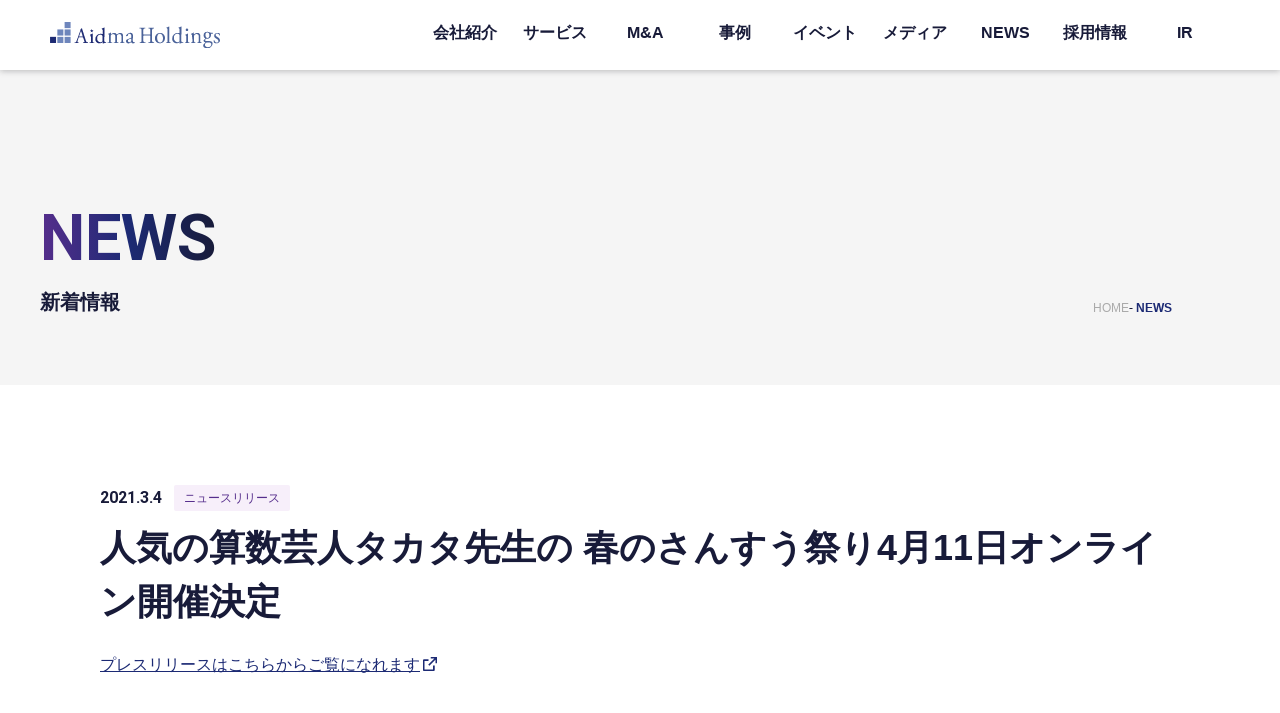

--- FILE ---
content_type: text/html; charset=UTF-8
request_url: https://www.aidma-hd.jp/news/%E4%BA%BA%E6%B0%97%E3%81%AE%E7%AE%97%E6%95%B0%E8%8A%B8%E4%BA%BA%E3%82%BF%E3%82%AB%E3%82%BF%E5%85%88%E7%94%9F%E3%81%AE-%E6%98%A5%E3%81%AE%E3%81%95%E3%82%93%E3%81%99%E3%81%86%E7%A5%AD%E3%82%8A4%E6%9C%88/
body_size: 8195
content:
<!DOCTYPE html><html lang="ja"><head><meta charset="UTF-8"><meta name="viewport" content="width=device-width, initial-scale=1"><link rel="icon" type="image/png" href="https://www.aidma-hd.jp/wp/wp-content/themes/aidma/img/favicon/favicon.png"><link media="all" href="https://www.aidma-hd.jp/wp/wp-content/cache/autoptimize/css/autoptimize_2bd1bb617ed1d171bc832236670abdea.css" rel="stylesheet"><title>人気の算数芸人タカタ先生の 春のさんすう祭り4月11日オンライン開催決定 &#8211; 株式会社アイドマ・ホールディングス ｜Aidma Holdings,Inc.</title><meta name='robots' content='max-image-preview:large' /><link rel='dns-prefetch' href='//www.google.com' /><link href='https://www.googletagmanager.com' rel='preconnect' /><link href='https://api.docodoco.jp' rel='preconnect' /><link href='https://www.gstatic.com' rel='preconnect' /> <script type="text/javascript">window._wpemojiSettings={"baseUrl":"https:\/\/s.w.org\/images\/core\/emoji\/14.0.0\/72x72\/","ext":".png","svgUrl":"https:\/\/s.w.org\/images\/core\/emoji\/14.0.0\/svg\/","svgExt":".svg","source":{"concatemoji":"https:\/\/www.aidma-hd.jp\/wp\/wp-includes\/js\/wp-emoji-release.min.js?ver=6.2.8"}};
/*! This file is auto-generated */
!function(e,a,t){var n,r,o,i=a.createElement("canvas"),p=i.getContext&&i.getContext("2d");function s(e,t){p.clearRect(0,0,i.width,i.height),p.fillText(e,0,0);e=i.toDataURL();return p.clearRect(0,0,i.width,i.height),p.fillText(t,0,0),e===i.toDataURL()}function c(e){var t=a.createElement("script");t.src=e,t.defer=t.type="text/javascript",a.getElementsByTagName("head")[0].appendChild(t)}for(o=Array("flag","emoji"),t.supports={everything:!0,everythingExceptFlag:!0},r=0;r<o.length;r++)t.supports[o[r]]=function(e){if(p&&p.fillText)switch(p.textBaseline="top",p.font="600 32px Arial",e){case"flag":return s("\ud83c\udff3\ufe0f\u200d\u26a7\ufe0f","\ud83c\udff3\ufe0f\u200b\u26a7\ufe0f")?!1:!s("\ud83c\uddfa\ud83c\uddf3","\ud83c\uddfa\u200b\ud83c\uddf3")&&!s("\ud83c\udff4\udb40\udc67\udb40\udc62\udb40\udc65\udb40\udc6e\udb40\udc67\udb40\udc7f","\ud83c\udff4\u200b\udb40\udc67\u200b\udb40\udc62\u200b\udb40\udc65\u200b\udb40\udc6e\u200b\udb40\udc67\u200b\udb40\udc7f");case"emoji":return!s("\ud83e\udef1\ud83c\udffb\u200d\ud83e\udef2\ud83c\udfff","\ud83e\udef1\ud83c\udffb\u200b\ud83e\udef2\ud83c\udfff")}return!1}(o[r]),t.supports.everything=t.supports.everything&&t.supports[o[r]],"flag"!==o[r]&&(t.supports.everythingExceptFlag=t.supports.everythingExceptFlag&&t.supports[o[r]]);t.supports.everythingExceptFlag=t.supports.everythingExceptFlag&&!t.supports.flag,t.DOMReady=!1,t.readyCallback=function(){t.DOMReady=!0},t.supports.everything||(n=function(){t.readyCallback()},a.addEventListener?(a.addEventListener("DOMContentLoaded",n,!1),e.addEventListener("load",n,!1)):(e.attachEvent("onload",n),a.attachEvent("onreadystatechange",function(){"complete"===a.readyState&&t.readyCallback()})),(e=t.source||{}).concatemoji?c(e.concatemoji):e.wpemoji&&e.twemoji&&(c(e.twemoji),c(e.wpemoji)))}(window,document,window._wpemojiSettings);</script> <script type='text/javascript' src='https://www.aidma-hd.jp/wp/wp-includes/js/jquery/jquery.min.js?ver=3.6.4' id='jquery-core-js'></script> <script type='application/json' id='wpp-json'>{"sampling_active":1,"sampling_rate":100,"ajax_url":"https:\/\/www.aidma-hd.jp\/wp-json\/wordpress-popular-posts\/v1\/popular-posts","api_url":"https:\/\/www.aidma-hd.jp\/wp-json\/wordpress-popular-posts","ID":3419,"token":"dd08a9d67f","lang":0,"debug":0}</script> <link rel="https://api.w.org/" href="https://www.aidma-hd.jp/wp-json/" /><link rel="alternate" type="application/json" href="https://www.aidma-hd.jp/wp-json/wp/v2/news/3419" /><link rel="EditURI" type="application/rsd+xml" title="RSD" href="https://www.aidma-hd.jp/wp/xmlrpc.php?rsd" /><link rel="wlwmanifest" type="application/wlwmanifest+xml" href="https://www.aidma-hd.jp/wp/wp-includes/wlwmanifest.xml" /><meta name="generator" content="WordPress 6.2.8" /><link rel="canonical" href="https://www.aidma-hd.jp/news/%e4%ba%ba%e6%b0%97%e3%81%ae%e7%ae%97%e6%95%b0%e8%8a%b8%e4%ba%ba%e3%82%bf%e3%82%ab%e3%82%bf%e5%85%88%e7%94%9f%e3%81%ae-%e6%98%a5%e3%81%ae%e3%81%95%e3%82%93%e3%81%99%e3%81%86%e7%a5%ad%e3%82%8a4%e6%9c%88/" /><link rel='shortlink' href='https://www.aidma-hd.jp/?p=3419' /><link rel="alternate" type="application/json+oembed" href="https://www.aidma-hd.jp/wp-json/oembed/1.0/embed?url=https%3A%2F%2Fwww.aidma-hd.jp%2Fnews%2F%25e4%25ba%25ba%25e6%25b0%2597%25e3%2581%25ae%25e7%25ae%2597%25e6%2595%25b0%25e8%258a%25b8%25e4%25ba%25ba%25e3%2582%25bf%25e3%2582%25ab%25e3%2582%25bf%25e5%2585%2588%25e7%2594%259f%25e3%2581%25ae-%25e6%2598%25a5%25e3%2581%25ae%25e3%2581%2595%25e3%2582%2593%25e3%2581%2599%25e3%2581%2586%25e7%25a5%25ad%25e3%2582%258a4%25e6%259c%2588%2F" /><link rel="alternate" type="text/xml+oembed" href="https://www.aidma-hd.jp/wp-json/oembed/1.0/embed?url=https%3A%2F%2Fwww.aidma-hd.jp%2Fnews%2F%25e4%25ba%25ba%25e6%25b0%2597%25e3%2581%25ae%25e7%25ae%2597%25e6%2595%25b0%25e8%258a%25b8%25e4%25ba%25ba%25e3%2582%25bf%25e3%2582%25ab%25e3%2582%25bf%25e5%2585%2588%25e7%2594%259f%25e3%2581%25ae-%25e6%2598%25a5%25e3%2581%25ae%25e3%2581%2595%25e3%2582%2593%25e3%2581%2599%25e3%2581%2586%25e7%25a5%25ad%25e3%2582%258a4%25e6%259c%2588%2F&#038;format=xml" /><link rel="preconnect" href="https://fonts.googleapis.com"><link rel="preconnect" href="https://fonts.gstatic.com" crossorigin><link href="https://fonts.googleapis.com/css2?family=Roboto:wght@400;700" rel="stylesheet">  <script type="text/javascript">(function(c,l,a,r,i,t,y){c[a]=c[a]||function(){(c[a].q=c[a].q||[]).push(arguments)};t=l.createElement(r);t.async=1;t.src="https://www.clarity.ms/tag/"+i;y=l.getElementsByTagName(r)[0];y.parentNode.insertBefore(t,y);})(window,document,"clarity","script","j5oj0o5qgg");</script> <meta name="redi-version" content="1.1.5" />  <script>(function(w,d,s,l,i){w[l]=w[l]||[];w[l].push({'gtm.start':new Date().getTime(),event:'gtm.js'});var f=d.getElementsByTagName(s)[0],j=d.createElement(s),dl=l!='dataLayer'?'&l='+l:'';j.async=true;j.src='https://www.googletagmanager.com/gtm.js?id='+i+dl;f.parentNode.insertBefore(j,f);})(window,document,'script','dataLayer','GTM-M8TF943');</script>  
  <script src='https://sales-crowd.jp/js/UrlAccessApi.js' id='sc_api' data-token='942609424348326620'></script> </head><body class="news-template-default single single-news postid-3419 fa_v6_css"> <noscript><iframe src="https://www.googletagmanager.com/ns.html?id=GTM-M8TF943" height="0" width="0" style="display:none;visibility:hidden"></iframe></noscript><div class="fillter-bg"></div><header class="header"><div class="header__top "><div class="header__top--logo"> <a href="https://www.aidma-hd.jp/"> <img src="https://www.aidma-hd.jp/wp/wp-content/themes/aidma/img/common/logo_english.svg" alt="Aidma Holdings"> </a></div><nav class="header__top--nav"><ul><li> <a href="https://www.aidma-hd.jp/vision/">会社紹介</a><div class="header__expand"><div class="header__expand--content"><div class="header__expand--content__title"> <a href="https://www.aidma-hd.jp/vision/"> COMPANY<span>会社紹介</span> </a></div><ul><li> <a href="https://www.aidma-hd.jp/vision/">経営理念・ビジョン</a></li><li> <a href="https://www.aidma-hd.jp/promise/">行動規範</a></li><li> <a href="https://www.aidma-hd.jp/representative/">代表挨拶</a></li><li> <a href="https://www.aidma-hd.jp/profile/">会社概要</a></li><li> <a href="https://www.aidma-hd.jp/history/">沿革</a></li><li> <a href="https://www.aidma-hd.jp/csr/">CSR</a></li><li> <a href="https://www.aidma-hd.jp/officer/">役員紹介</a></li></ul></div><div class="header__expand--bg"></div></div></li><li> <a href="https://www.aidma-hd.jp/service/">サービス</a><div class="header__expand"><div class="header__expand--content"><div class="header__expand--content__title"> <a href="https://www.aidma-hd.jp/service/"> ALL SERVICE<span>すべてのサービス</span> </a></div><ul><li> <a href="https://www.aidma-hd.jp/service_taxonomy/sales/">営業支援事業</a></li><li> <a href="https://www.aidma-hd.jp/service_taxonomy/business/">業務支援事業</a></li><li> <a href="https://www.aidma-hd.jp/service_taxonomy/management/">経営支援事業</a></li><li> <a href="https://www.aidma-hd.jp/crowdunit/">クラウドユニット</a></li></ul></div><div class="header__expand--bg"></div></div></li><li> <a href="https://www.aidma-hd.jp/mergers-and-acquisitions-philosophy/">M&A</a><div class="header__expand"><div class="header__expand--content"><div class="header__expand--content__title"> <a href="https://www.aidma-hd.jp/mergers-and-acquisitions-philosophy/"> M&A<span>M&Aについて</span> </a></div><ul><li> <a href="https://www.aidma-hd.jp/mergers-and-acquisitions-philosophy/">当社のM&A方針</a></li><li> <a href="https://www.aidma-hd.jp/mergers-and-acquisitions-support/">M&A支援サービス</a></li><li> <a href="https://www.aidma-hd.jp/achievement/">当社のM&A実績</a></li></ul></div><div class="header__expand--bg"></div></div></li><li> <a href="https://www.aidma-hd.jp/case/">事例</a></li><li> <a href="https://www.aidma-hd.jp/event-summary/">イベント</a></li><li> <a href="https://www.aidma-hd.jp/media-summary/">メディア</a></li><li> <a href="https://www.aidma-hd.jp/news/">NEWS</a></li><li> <a href="https://www.aidma-hd.jp/recruit/" target="_blank" rel="noopener noreferrer">採用情報</a></li><li> <a href="https://www.aidma-hd.jp/ir/">IR</a><div class="header__expand header__expand--ir"><div class="header__expand--content"><div class="header__expand--content__title"> <a href="https://www.aidma-hd.jp/ir/"> IR<span>投資家の皆様へ</span> </a></div><div class="header__expand--content__wrap"><ul><li> <a href="https://www.aidma-hd.jp/ir/">投資家の皆様へ</a></li><li> <a href="https://www.aidma-hd.jp/ir/highlight/">業績ハイライト</a></li><li> <a href="https://www.aidma-hd.jp/ir/irmovie/">動画ライブラリー</a></li></ul><ul><li> <a href="https://www.aidma-hd.jp/ir/message/">代表メッセージ</a></li><li> <a href="https://www.aidma-hd.jp/ir/ircalendar/">IRカレンダー</a></li><li> <a href="https://www.aidma-hd.jp/ir/epn/">電子公告</a></li></ul><ul><li> <a href="https://www.aidma-hd.jp/ir/irlibrary/">IRライブラリー</a></li><li> <a href="https://www.aidma-hd.jp/ir/stock/">株式情報</a></li><li> <a href="https://www.aidma-hd.jp/ir/disclaimer/">免責事項</a></li></ul><ul><li> <a href="https://www.aidma-hd.jp/ir/irnews/">IRニュース</a></li><li> <a href="https://www.aidma-hd.jp/ir/governance/">コーポレート・ガバナンス</a></li></ul></div></div><div class="header__expand--bg"></div></div></li></ul></nav><div class="header__top--button" id="toggleMenu"> <span class="bar"></span> <span class="bar"></span> <span class="bar"></span></div></div><div class="header__area"><div class="inner"><div class="header__area--title"><h1>NEWS</h1><p>新着情報</p></div></div></div><div class="breadcrumb"><ul><li> <a href="https://www.aidma-hd.jp/"> HOME </a></li><li> <a href="https://www.aidma-hd.jp/news/"> NEWS </a></li></ul></div></header><section class="news-post"><div class="page-inner"><div class="news-post__date"> <time>2021.3.4</time> <span style="background:#f7effa; color:#562e8c;">ニュースリリース</span></div><div class="news-post__title"><h1>人気の算数芸人タカタ先生の 春のさんすう祭り4月11日オンライン開催決定</h1></div><div class="news-post__content"><p><a href="https://drive.google.com/file/d/1luhuH-ETp1nVjxg19m_IjUHCti93uK0f/view?usp=sharing" target="_blank" rel="noreferrer noopener">プレスリリースはこちらからご覧になれます</a></p></div><div class="post-pagination"><div class="post-pagination--previous"> <a href="https://www.aidma-hd.jp/news/%ef%bd%9e%e3%83%9e%e3%83%9e%e3%83%af%e3%83%bc%e3%82%af%e3%82%b9presents-%e3%82%aa%e3%83%b3%e3%83%a9%e3%82%a4%e3%83%b3%e3%82%a4%e3%83%99%e3%83%b3%e3%83%88-%e3%83%ac%e3%83%9d%e3%83%bc%e3%83%88%ef%bd%9e/" rel="prev"><span class="pc-show">Previous</span></a></div><div class="post-pagination--archive"> <a href="https://www.aidma-hd.jp/news/"> BACK TO LIST </a></div><div class="post-pagination--next"> <a href="https://www.aidma-hd.jp/news/%e5%88%a9%e7%94%a8%e8%a6%8f%e7%b4%84%e5%a4%89%e6%9b%b4%e3%81%ae%e3%81%8a%e7%9f%a5%e3%82%89%e3%81%9b%ef%bc%88%e6%94%b9%e5%ae%9a%e6%97%a5-2021%e5%b9%b43%e6%9c%885%e6%97%a5%ef%bc%89/" rel="next"><span class="pc-show">Next</span></a></div></div><h2 class="archive-news__title">新着ニュース</h2><ul class="archive-news__lists"><li class="archive-news__list"> <a href="https://www.aidma-hd.jp/clouderp_allin"><div class="archive-news__list--date"> <time>2026.1.14</time> <span style="background:#f7effa; color:#562e8c;">ニュースリリース</span></div><p class="archive-news__list--title"> 中小企業向け、クラウド ERP サービス「ALL-IN」事業譲受のお知らせ</p> </a></li><li class="archive-news__list"> <a href="https://www.aidma-hd.jp/news/%e5%b9%b4%e6%9c%ab%e5%b9%b4%e5%a7%8b%e3%81%ae%e4%bc%91%e6%a5%ad%e6%97%a5%e3%81%ae%e3%81%8a%e7%9f%a5%e3%82%89%e3%81%9b-5/"><div class="archive-news__list--date"> <time>2025.12.18</time> <span style="background:#e3e3e3; color:#181b39;">お知らせ</span></div><p class="archive-news__list--title"> 年末年始の休業日のお知らせ</p> </a></li><li class="archive-news__list"> <a href="https://www.aidma-hd.jp/markemedia_seminar_20251202"><div class="archive-news__list--date"> <time>2025.12.1</time> <span style="background:#f7effa; color:#562e8c;">ニュースリリース</span></div><p class="archive-news__list--title"> 21社のリアルな事例から“次の一手”を導く オンラインカンファレンスを12/2・3に開催</p> </a></li></ul></div></section><footer class="footer"><section class="footer__action"><article class="footer__action--box"><div class="movement contact over scroll-up"> <a href="https://www.aidma-hd.jp/contact/"><h2>CONTACT</h2><p>お問い合わせ</p><p>ご依頼や・お問い合わせはこちらから</p><div class="movement__arrow"><p>CONTACT</p><div class="common-more__arrow"><div class="common-more__arrow--part"> <img src="https://www.aidma-hd.jp/wp/wp-content/themes/aidma/img/common/more-arrow-part-w.svg" alt=""></div></div></div> </a></div><div class="movement download over scroll-up"> <a href="https://www.aidma-hd.jp/document/"><h2>DOWNLOAD</h2><p>資料ダウンロード</p><p>当社サービスの資料ダウンロードはこちらから</p><div class="movement__arrow"><p>DOWNLOAD</p><div class="common-more__arrow"><div class="common-more__arrow--part"> <img src="https://www.aidma-hd.jp/wp/wp-content/themes/aidma/img/common/more-arrow-part-w.svg" alt=""></div></div></div> </a></div></article></section><section class="footer__content"><div class="breadcrumb"><ul><li> <a href="https://www.aidma-hd.jp/"> HOME </a></li><li> <a href="https://www.aidma-hd.jp/news/"> NEWS </a></li></ul></div><div class="inner"><div class="footer-img"><div class="footer-logo"> <a href="https://www.aidma-hd.jp/"> <img src="https://www.aidma-hd.jp/wp/wp-content/themes/aidma/img/common/logo.svg" alt="株式会社アイドマ・ホールディングス"> </a></div><div class="footer-mark"> <a href="https://privacymark.jp/" target="_brank"> <img src="https://www.aidma-hd.jp/wp/wp-content/themes/aidma/img/common/p_mark@2x.png.webp" alt="プライバシーポリシー" width="100" height="100"> </a> <img src="https://www.aidma-hd.jp/wp/wp-content/themes/aidma/img/common/ISO_IEC_ISMS_logo.png" alt="ISO" width="105" height="90"> <img src="https://www.aidma-hd.jp/wp/wp-content/themes/aidma/img/common/jpx_logo.png.webp" alt="jpx 東証グロース上場" width="100" height="100"></div></div><div class="footer-nav"><div class="footer-nav__lists footer-nav__lists__more__info"><h2 class="footer-nav__lists--exttl"> <a href="https://www.aidma-hd.jp/vision/">会社紹介</a></h2><ul><li> <a href="https://www.aidma-hd.jp/vision/">経営理念・ビジョン</a></li><li> <a href="https://www.aidma-hd.jp/promise/">行動規範</a></li><li> <a href="https://www.aidma-hd.jp/representative/">代表挨拶</a></li><li> <a href="https://www.aidma-hd.jp/profile/">会社概要</a></li><li> <a href="https://www.aidma-hd.jp/history/">沿革</a></li><li> <a href="https://www.aidma-hd.jp/csr/">CSR</a></li><li> <a href="https://www.aidma-hd.jp/officer/">役員紹介</a></li></ul><div class="footer-nav__lists--btn"> <span></span> <span></span></div></div><div class="footer-nav__lists footer-nav__lists__more__info"><h2 class="footer-nav__lists--exttl"> <a href="https://www.aidma-hd.jp/service/">サービス</a></h2><ul><li> <a href="https://www.aidma-hd.jp/service/">すべてのサービス</a></li><li> <a href="https://www.aidma-hd.jp/service_taxonomy/sales/">営業支援事業</a></li><li> <a href="https://www.aidma-hd.jp/service_taxonomy/business/">業務支援事業</a></li><li> <a href="https://www.aidma-hd.jp/service_taxonomy/management/">経営支援事業</a></li><li> <a href="https://www.aidma-hd.jp/crowdunit/">クラウドユニット</a></li><li> <a href="https://www.aidma-hd.jp/ai/" target="_blank">生成AI活用研究所</a></li></ul><div class="footer-nav__lists--btn"> <span></span> <span></span></div></div><div class="footer-nav__lists__wrap"><div class="footer-nav__lists"><h2> <a href="https://www.aidma-hd.jp/mergers-and-acquisitions-philosophy/">M&A</a></h2></div><div class="footer-nav__lists"><h2> <a href="https://www.aidma-hd.jp/case/">事例</a></h2></div><div class="footer-nav__lists"><h2> <a href="https://www.aidma-hd.jp/event-summary/">イベント</a></h2></div><div class="footer-nav__lists"><h2 class=""> <a href="https://www.aidma-hd.jp/media-summary/">メディア</a></h2></div><div class="footer-nav__lists"><h2> <a href="https://www.aidma-hd.jp/dxmedia/blog/">ブログ</a></h2></div></div><div class="footer-nav__lists__wrap"><div class="footer-nav__lists"><h2> <a href="https://www.aidma-hd.jp/news/">NEWS</a></h2></div><div class="footer-nav__lists"><h2> <a href="https://www.aidma-hd.jp/recruit/" target="_blank" rel="noopener noreferrer">採用情報</a></h2></div><div class="footer-nav__lists"><h2> <a href="https://www.aidma-hd.jp/ir/">IR</a></h2></div></div><div class="footer-nav__lists__wrap"><div class="footer-nav__lists pc-show"><h2> <a href="https://www.aidma-hd.jp/contact/">お問い合わせ</a></h2><h2> <a href="https://www.aidma-hd.jp/document/">資料ダウンロード</a></h2><h2> <a href="https://www.aidma-hd.jp/ma-contact/">資本提携・M&Aの<br>お問い合わせ</a></h2></div><div class="footer-nav__lists sp-show"><h2> <a href="https://www.aidma-hd.jp/contact/">お問い合わせ</a></h2></div><div class="footer-nav__lists sp-show"><h2> <a href="https://www.aidma-hd.jp/document/">資料ダウンロード</a></h2></div><div class="footer-nav__lists sp-show"><h2> <a href="https://www.aidma-hd.jp/ma-contact/">資本提携・M&Aのお問い合わせ</a></h2></div></div></div></div></section><section class="footer__bottom"><div class="inner"><div class="footer__bottom--left"><ul><li> <a href="https://www.aidma-hd.jp/privacy/">個人情報保護方針</a></li><li> <a href="https://www.aidma-hd.jp/security/">情報セキュリティ方針</a></li><li> <a href="https://www.aidma-hd.jp/socialmediapolicy/">ソーシャルメディアポリシー</a></li><li> <a href="https://www.aidma-hd.jp/guideline/">コミュニティガイドライン</a></li></ul></div><div class="footer__bottom--sp"><div> <a href="https://www.aidma-hd.jp/"> <img loading="lazy" decoding="async" src="https://www.aidma-hd.jp/wp/wp-content/themes/aidma/img/common/logo.svg" alt="株式会社アイドマ・ホールディングス" width="316" height="58"> </a></div><div> <a href="https://privacymark.jp/" target="_brank"> <img loading="lazy" decoding="async" src="https://www.aidma-hd.jp/wp/wp-content/themes/aidma/img/common/p_mark@2x.png.webp" alt="Pマーク" width="100" height="100"> </a> <img loading="lazy" decoding="async" src="https://www.aidma-hd.jp/wp/wp-content/themes/aidma/img/common/ISO_IEC_ISMS_logo.png" alt="ISO" width="105" height="90"> <img loading="lazy" decoding="async" src="https://www.aidma-hd.jp/wp/wp-content/themes/aidma/img/common/jpx_logo.png.webp" alt="jpx 東証グロース上場" width="100" height="100"></div></div><div class="footer__bottom--right"><div class="copyright"> <small>Copyright Aidma Holdings Inc. All Rights Reserved.</small></div></div></div></section></footer><div class="sp-menu"><div class="sp-menu__top"><figure class="sp-menu__top--logo"> <img src="https://www.aidma-hd.jp/wp/wp-content/themes/aidma/img/common/logo_english-w.svg" alt="Aidma Holdings"></figure><div class="sp-menu__top--close"> <span></span> <span></span> <span></span></div></div><div class="sp-menu__content"><div class="sp-menu__content--ttl"> <a><p>会社紹介</p><div class="sp-menu__content--ttl__plusBtn"> <span></span> <span></span></div> </a></div><div class="sp-menu__content--expand"><div class="sp-menu__content--expand__list"> <a href="https://www.aidma-hd.jp/vision/"><p>経営理念・ビジョン</p><figure> <noscript><img src="https://www.aidma-hd.jp/wp/wp-content/themes/aidma/img/common/arrow-right.svg" alt=""></noscript><img class="lazyload" src='data:image/svg+xml,%3Csvg%20xmlns=%22http://www.w3.org/2000/svg%22%20viewBox=%220%200%20210%20140%22%3E%3C/svg%3E' data-src="https://www.aidma-hd.jp/wp/wp-content/themes/aidma/img/common/arrow-right.svg" alt=""></figure> </a></div><div class="sp-menu__content--expand__list"> <a href="https://www.aidma-hd.jp/promise/"><p>行動規範</p><figure> <noscript><img src="https://www.aidma-hd.jp/wp/wp-content/themes/aidma/img/common/arrow-right.svg" alt=""></noscript><img class="lazyload" src='data:image/svg+xml,%3Csvg%20xmlns=%22http://www.w3.org/2000/svg%22%20viewBox=%220%200%20210%20140%22%3E%3C/svg%3E' data-src="https://www.aidma-hd.jp/wp/wp-content/themes/aidma/img/common/arrow-right.svg" alt=""></figure> </a></div><div class="sp-menu__content--expand__list"> <a href="https://www.aidma-hd.jp/representative/"><p>代表挨拶</p><figure> <noscript><img src="https://www.aidma-hd.jp/wp/wp-content/themes/aidma/img/common/arrow-right.svg" alt=""></noscript><img class="lazyload" src='data:image/svg+xml,%3Csvg%20xmlns=%22http://www.w3.org/2000/svg%22%20viewBox=%220%200%20210%20140%22%3E%3C/svg%3E' data-src="https://www.aidma-hd.jp/wp/wp-content/themes/aidma/img/common/arrow-right.svg" alt=""></figure> </a></div><div class="sp-menu__content--expand__list"> <a href="https://www.aidma-hd.jp/profile/"><p>会社概要</p><figure> <noscript><img src="https://www.aidma-hd.jp/wp/wp-content/themes/aidma/img/common/arrow-right.svg" alt=""></noscript><img class="lazyload" src='data:image/svg+xml,%3Csvg%20xmlns=%22http://www.w3.org/2000/svg%22%20viewBox=%220%200%20210%20140%22%3E%3C/svg%3E' data-src="https://www.aidma-hd.jp/wp/wp-content/themes/aidma/img/common/arrow-right.svg" alt=""></figure> </a></div><div class="sp-menu__content--expand__list"> <a href="https://www.aidma-hd.jp/history/"><p>沿革</p><figure> <noscript><img src="https://www.aidma-hd.jp/wp/wp-content/themes/aidma/img/common/arrow-right.svg" alt=""></noscript><img class="lazyload" src='data:image/svg+xml,%3Csvg%20xmlns=%22http://www.w3.org/2000/svg%22%20viewBox=%220%200%20210%20140%22%3E%3C/svg%3E' data-src="https://www.aidma-hd.jp/wp/wp-content/themes/aidma/img/common/arrow-right.svg" alt=""></figure> </a></div><div class="sp-menu__content--expand__list"> <a href="https://www.aidma-hd.jp/csr/"><p>CSR</p><figure> <noscript><img src="https://www.aidma-hd.jp/wp/wp-content/themes/aidma/img/common/arrow-right.svg" alt=""></noscript><img class="lazyload" src='data:image/svg+xml,%3Csvg%20xmlns=%22http://www.w3.org/2000/svg%22%20viewBox=%220%200%20210%20140%22%3E%3C/svg%3E' data-src="https://www.aidma-hd.jp/wp/wp-content/themes/aidma/img/common/arrow-right.svg" alt=""></figure> </a></div><div class="sp-menu__content--expand__list"> <a href="https://www.aidma-hd.jp/officer/"><p>役員紹介</p><figure> <noscript><img src="https://www.aidma-hd.jp/wp/wp-content/themes/aidma/img/common/arrow-right.svg" alt=""></noscript><img class="lazyload" src='data:image/svg+xml,%3Csvg%20xmlns=%22http://www.w3.org/2000/svg%22%20viewBox=%220%200%20210%20140%22%3E%3C/svg%3E' data-src="https://www.aidma-hd.jp/wp/wp-content/themes/aidma/img/common/arrow-right.svg" alt=""></figure> </a></div></div><div class="sp-menu__content--ttl"> <a><p>サービス</p><div class="sp-menu__content--ttl__plusBtn"> <span></span> <span></span></div> </a></div><div class="sp-menu__content--expand"><div class="sp-menu__content--expand__list"> <a href="https://www.aidma-hd.jp/service/"><p>すべてのサービス</p><figure> <noscript><img src="https://www.aidma-hd.jp/wp/wp-content/themes/aidma/img/common/arrow-right.svg" alt=""></noscript><img class="lazyload" src='data:image/svg+xml,%3Csvg%20xmlns=%22http://www.w3.org/2000/svg%22%20viewBox=%220%200%20210%20140%22%3E%3C/svg%3E' data-src="https://www.aidma-hd.jp/wp/wp-content/themes/aidma/img/common/arrow-right.svg" alt=""></figure> </a></div><div class="sp-menu__content--expand__list"> <a href="https://www.aidma-hd.jp/service_taxonomy/sales/"><p>営業支援事業</p><figure> <noscript><img src="https://www.aidma-hd.jp/wp/wp-content/themes/aidma/img/common/arrow-right.svg" alt=""></noscript><img class="lazyload" src='data:image/svg+xml,%3Csvg%20xmlns=%22http://www.w3.org/2000/svg%22%20viewBox=%220%200%20210%20140%22%3E%3C/svg%3E' data-src="https://www.aidma-hd.jp/wp/wp-content/themes/aidma/img/common/arrow-right.svg" alt=""></figure> </a></div><div class="sp-menu__content--expand__list"> <a href="https://www.aidma-hd.jp/service_taxonomy/business/"><p>業務支援事業</p><figure> <noscript><img src="https://www.aidma-hd.jp/wp/wp-content/themes/aidma/img/common/arrow-right.svg" alt=""></noscript><img class="lazyload" src='data:image/svg+xml,%3Csvg%20xmlns=%22http://www.w3.org/2000/svg%22%20viewBox=%220%200%20210%20140%22%3E%3C/svg%3E' data-src="https://www.aidma-hd.jp/wp/wp-content/themes/aidma/img/common/arrow-right.svg" alt=""></figure> </a></div><div class="sp-menu__content--expand__list"> <a href="https://www.aidma-hd.jp/service_taxonomy/management/"><p>経営支援事業</p><figure> <noscript><img src="https://www.aidma-hd.jp/wp/wp-content/themes/aidma/img/common/arrow-right.svg" alt=""></noscript><img class="lazyload" src='data:image/svg+xml,%3Csvg%20xmlns=%22http://www.w3.org/2000/svg%22%20viewBox=%220%200%20210%20140%22%3E%3C/svg%3E' data-src="https://www.aidma-hd.jp/wp/wp-content/themes/aidma/img/common/arrow-right.svg" alt=""></figure> </a></div><div class="sp-menu__content--expand__list"> <a href="https://www.aidma-hd.jp/crowdunit/"><p>クラウドユニット</p><figure> <noscript><img src="https://www.aidma-hd.jp/wp/wp-content/themes/aidma/img/common/arrow-right.svg" alt=""></noscript><img class="lazyload" src='data:image/svg+xml,%3Csvg%20xmlns=%22http://www.w3.org/2000/svg%22%20viewBox=%220%200%20210%20140%22%3E%3C/svg%3E' data-src="https://www.aidma-hd.jp/wp/wp-content/themes/aidma/img/common/arrow-right.svg" alt=""></figure> </a></div></div><div class="sp-menu__content--ttl"> <a><p>M&A</p><div class="sp-menu__content--ttl__plusBtn"> <span></span> <span></span></div> </a></div><div class="sp-menu__content--expand"><div class="sp-menu__content--expand__list"> <a href="https://www.aidma-hd.jp/mergers-and-acquisitions-philosophy/"><p>当社のM&A方針</p><figure> <noscript><img src="https://www.aidma-hd.jp/wp/wp-content/themes/aidma/img/common/arrow-right.svg" alt=""></noscript><img class="lazyload" src='data:image/svg+xml,%3Csvg%20xmlns=%22http://www.w3.org/2000/svg%22%20viewBox=%220%200%20210%20140%22%3E%3C/svg%3E' data-src="https://www.aidma-hd.jp/wp/wp-content/themes/aidma/img/common/arrow-right.svg" alt=""></figure> </a></div><div class="sp-menu__content--expand__list"> <a href="https://www.aidma-hd.jp/mergers-and-acquisitions-support/"><p>M&A支援サービス</p><figure> <noscript><img src="https://www.aidma-hd.jp/wp/wp-content/themes/aidma/img/common/arrow-right.svg" alt=""></noscript><img class="lazyload" src='data:image/svg+xml,%3Csvg%20xmlns=%22http://www.w3.org/2000/svg%22%20viewBox=%220%200%20210%20140%22%3E%3C/svg%3E' data-src="https://www.aidma-hd.jp/wp/wp-content/themes/aidma/img/common/arrow-right.svg" alt=""></figure> </a></div><div class="sp-menu__content--expand__list"> <a href="https://www.aidma-hd.jp/achievement/"><p>当社のM&A実績</p><figure> <noscript><img src="https://www.aidma-hd.jp/wp/wp-content/themes/aidma/img/common/arrow-right.svg" alt=""></noscript><img class="lazyload" src='data:image/svg+xml,%3Csvg%20xmlns=%22http://www.w3.org/2000/svg%22%20viewBox=%220%200%20210%20140%22%3E%3C/svg%3E' data-src="https://www.aidma-hd.jp/wp/wp-content/themes/aidma/img/common/arrow-right.svg" alt=""></figure> </a></div></div><div class="sp-menu__content--ttl"> <a href="https://www.aidma-hd.jp/case/"><p>事例</p><div class="sp-menu__content--ttl__btn"><figure> <noscript><img src="https://www.aidma-hd.jp/wp/wp-content/themes/aidma/img/common/arrow-right.svg" alt=""></noscript><img class="lazyload" src='data:image/svg+xml,%3Csvg%20xmlns=%22http://www.w3.org/2000/svg%22%20viewBox=%220%200%20210%20140%22%3E%3C/svg%3E' data-src="https://www.aidma-hd.jp/wp/wp-content/themes/aidma/img/common/arrow-right.svg" alt=""></figure></div> </a></div><div class="sp-menu__content--ttl"> <a href="https://www.aidma-hd.jp/event-summary/"><p>イベント</p><div class="sp-menu__content--ttl__btn"><figure> <noscript><img src="https://www.aidma-hd.jp/wp/wp-content/themes/aidma/img/common/arrow-right.svg" alt=""></noscript><img class="lazyload" src='data:image/svg+xml,%3Csvg%20xmlns=%22http://www.w3.org/2000/svg%22%20viewBox=%220%200%20210%20140%22%3E%3C/svg%3E' data-src="https://www.aidma-hd.jp/wp/wp-content/themes/aidma/img/common/arrow-right.svg" alt=""></figure></div> </a></div><div class="sp-menu__content--ttl"> <a href="https://www.aidma-hd.jp/media-summary/"><p>メディア</p><div class="sp-menu__content--ttl__btn"><figure> <noscript><img src="https://www.aidma-hd.jp/wp/wp-content/themes/aidma/img/common/arrow-right.svg" alt=""></noscript><img class="lazyload" src='data:image/svg+xml,%3Csvg%20xmlns=%22http://www.w3.org/2000/svg%22%20viewBox=%220%200%20210%20140%22%3E%3C/svg%3E' data-src="https://www.aidma-hd.jp/wp/wp-content/themes/aidma/img/common/arrow-right.svg" alt=""></figure></div> </a></div><div class="sp-menu__content--ttl"> <a href="https://www.aidma-hd.jp/dxmedia/blog/"><p>ブログ</p><figure> <noscript><img src="https://www.aidma-hd.jp/wp/wp-content/themes/aidma/img/common/arrow-right.svg" alt=""></noscript><img class="lazyload" src='data:image/svg+xml,%3Csvg%20xmlns=%22http://www.w3.org/2000/svg%22%20viewBox=%220%200%20210%20140%22%3E%3C/svg%3E' data-src="https://www.aidma-hd.jp/wp/wp-content/themes/aidma/img/common/arrow-right.svg" alt=""></figure> </a></div></div><div class="sp-menu__content--ttl"> <a href="https://www.aidma-hd.jp/news/"><p>NEWS</p><div class="sp-menu__content--ttl__btn"><figure> <noscript><img src="https://www.aidma-hd.jp/wp/wp-content/themes/aidma/img/common/arrow-right.svg" alt=""></noscript><img class="lazyload" src='data:image/svg+xml,%3Csvg%20xmlns=%22http://www.w3.org/2000/svg%22%20viewBox=%220%200%20210%20140%22%3E%3C/svg%3E' data-src="https://www.aidma-hd.jp/wp/wp-content/themes/aidma/img/common/arrow-right.svg" alt=""></figure></div> </a></div><div class="sp-menu__content--ttl"> <a href="https://www.aidma-hd.jp/recruit/" target="_blank" rel="noopener noreferrer"><p>採用情報</p><div class="sp-menu__content--ttl__btn"><figure> <noscript><img src="https://www.aidma-hd.jp/wp/wp-content/themes/aidma/img/common/arrow-right.svg" alt=""></noscript><img class="lazyload" src='data:image/svg+xml,%3Csvg%20xmlns=%22http://www.w3.org/2000/svg%22%20viewBox=%220%200%20210%20140%22%3E%3C/svg%3E' data-src="https://www.aidma-hd.jp/wp/wp-content/themes/aidma/img/common/arrow-right.svg" alt=""></figure></div> </a></div><div class="sp-menu__content--ttl"> <a><p>IR</p><div class="sp-menu__content--ttl__plusBtn"> <span></span> <span></span></div> </a></div><div class="sp-menu__content--expand"><div class="sp-menu__content--expand__list"> <a href="https://www.aidma-hd.jp/ir/"><p>投資家の皆様へ</p><figure> <noscript><img src="https://www.aidma-hd.jp/wp/wp-content/themes/aidma/img/common/arrow-right.svg" alt=""></noscript><img class="lazyload" src='data:image/svg+xml,%3Csvg%20xmlns=%22http://www.w3.org/2000/svg%22%20viewBox=%220%200%20210%20140%22%3E%3C/svg%3E' data-src="https://www.aidma-hd.jp/wp/wp-content/themes/aidma/img/common/arrow-right.svg" alt=""></figure> </a></div><div class="sp-menu__content--expand__list"> <a href="https://www.aidma-hd.jp/ir/message/"><p>代表メッセージ</p><figure> <noscript><img src="https://www.aidma-hd.jp/wp/wp-content/themes/aidma/img/common/arrow-right.svg" alt=""></noscript><img class="lazyload" src='data:image/svg+xml,%3Csvg%20xmlns=%22http://www.w3.org/2000/svg%22%20viewBox=%220%200%20210%20140%22%3E%3C/svg%3E' data-src="https://www.aidma-hd.jp/wp/wp-content/themes/aidma/img/common/arrow-right.svg" alt=""></figure> </a></div><div class="sp-menu__content--expand__list"> <a href="https://www.aidma-hd.jp/ir/irlibrary/"><p>IRライブラリー</p><figure> <noscript><img src="https://www.aidma-hd.jp/wp/wp-content/themes/aidma/img/common/arrow-right.svg" alt=""></noscript><img class="lazyload" src='data:image/svg+xml,%3Csvg%20xmlns=%22http://www.w3.org/2000/svg%22%20viewBox=%220%200%20210%20140%22%3E%3C/svg%3E' data-src="https://www.aidma-hd.jp/wp/wp-content/themes/aidma/img/common/arrow-right.svg" alt=""></figure> </a></div><div class="sp-menu__content--expand__list"> <a href="https://www.aidma-hd.jp/ir/irnews/"><p>IRニュース</p><figure> <noscript><img src="https://www.aidma-hd.jp/wp/wp-content/themes/aidma/img/common/arrow-right.svg" alt=""></noscript><img class="lazyload" src='data:image/svg+xml,%3Csvg%20xmlns=%22http://www.w3.org/2000/svg%22%20viewBox=%220%200%20210%20140%22%3E%3C/svg%3E' data-src="https://www.aidma-hd.jp/wp/wp-content/themes/aidma/img/common/arrow-right.svg" alt=""></figure> </a></div><div class="sp-menu__content--expand__list"> <a href="https://www.aidma-hd.jp/ir/highlight/"><p>業績ハイライト</p><figure> <noscript><img src="https://www.aidma-hd.jp/wp/wp-content/themes/aidma/img/common/arrow-right.svg" alt=""></noscript><img class="lazyload" src='data:image/svg+xml,%3Csvg%20xmlns=%22http://www.w3.org/2000/svg%22%20viewBox=%220%200%20210%20140%22%3E%3C/svg%3E' data-src="https://www.aidma-hd.jp/wp/wp-content/themes/aidma/img/common/arrow-right.svg" alt=""></figure> </a></div><div class="sp-menu__content--expand__list"> <a href="https://www.aidma-hd.jp/ir/ircalendar/"><p>IRカレンダー</p><figure> <noscript><img src="https://www.aidma-hd.jp/wp/wp-content/themes/aidma/img/common/arrow-right.svg" alt=""></noscript><img class="lazyload" src='data:image/svg+xml,%3Csvg%20xmlns=%22http://www.w3.org/2000/svg%22%20viewBox=%220%200%20210%20140%22%3E%3C/svg%3E' data-src="https://www.aidma-hd.jp/wp/wp-content/themes/aidma/img/common/arrow-right.svg" alt=""></figure> </a></div><div class="sp-menu__content--expand__list"> <a href="https://www.aidma-hd.jp/ir/stock/"><p>株式情報</p><figure> <noscript><img src="https://www.aidma-hd.jp/wp/wp-content/themes/aidma/img/common/arrow-right.svg" alt=""></noscript><img class="lazyload" src='data:image/svg+xml,%3Csvg%20xmlns=%22http://www.w3.org/2000/svg%22%20viewBox=%220%200%20210%20140%22%3E%3C/svg%3E' data-src="https://www.aidma-hd.jp/wp/wp-content/themes/aidma/img/common/arrow-right.svg" alt=""></figure> </a></div><div class="sp-menu__content--expand__list"> <a href="https://www.aidma-hd.jp/ir/governance/"><p>コーポレート・ガバナンス</p><figure> <noscript><img src="https://www.aidma-hd.jp/wp/wp-content/themes/aidma/img/common/arrow-right.svg" alt=""></noscript><img class="lazyload" src='data:image/svg+xml,%3Csvg%20xmlns=%22http://www.w3.org/2000/svg%22%20viewBox=%220%200%20210%20140%22%3E%3C/svg%3E' data-src="https://www.aidma-hd.jp/wp/wp-content/themes/aidma/img/common/arrow-right.svg" alt=""></figure> </a></div><div class="sp-menu__content--expand__list"> <a href="https://www.aidma-hd.jp/ir/irmovie/"><p>動画ライブラリ</p><figure> <noscript><img src="https://www.aidma-hd.jp/wp/wp-content/themes/aidma/img/common/arrow-right.svg" alt=""></noscript><img class="lazyload" src='data:image/svg+xml,%3Csvg%20xmlns=%22http://www.w3.org/2000/svg%22%20viewBox=%220%200%20210%20140%22%3E%3C/svg%3E' data-src="https://www.aidma-hd.jp/wp/wp-content/themes/aidma/img/common/arrow-right.svg" alt=""></figure> </a></div><div class="sp-menu__content--expand__list"> <a href="https://www.aidma-hd.jp/ir/epn/"><p>電子公告</p><figure> <noscript><img src="https://www.aidma-hd.jp/wp/wp-content/themes/aidma/img/common/arrow-right.svg" alt=""></noscript><img class="lazyload" src='data:image/svg+xml,%3Csvg%20xmlns=%22http://www.w3.org/2000/svg%22%20viewBox=%220%200%20210%20140%22%3E%3C/svg%3E' data-src="https://www.aidma-hd.jp/wp/wp-content/themes/aidma/img/common/arrow-right.svg" alt=""></figure> </a></div><div class="sp-menu__content--expand__list"> <a href="https://www.aidma-hd.jp/ir/disclaimer/"><p>免責事項</p><figure> <noscript><img src="https://www.aidma-hd.jp/wp/wp-content/themes/aidma/img/common/arrow-right.svg" alt=""></noscript><img class="lazyload" src='data:image/svg+xml,%3Csvg%20xmlns=%22http://www.w3.org/2000/svg%22%20viewBox=%220%200%20210%20140%22%3E%3C/svg%3E' data-src="https://www.aidma-hd.jp/wp/wp-content/themes/aidma/img/common/arrow-right.svg" alt=""></figure> </a></div></div><div class="sp-menu__content--ttl"> <a href="https://www.aidma-hd.jp/document/"><p>資料ダウンロード</p><div class="sp-menu__content--ttl__btn"><figure> <noscript><img src="https://www.aidma-hd.jp/wp/wp-content/themes/aidma/img/common/arrow-right.svg" alt=""></noscript><img class="lazyload" src='data:image/svg+xml,%3Csvg%20xmlns=%22http://www.w3.org/2000/svg%22%20viewBox=%220%200%20210%20140%22%3E%3C/svg%3E' data-src="https://www.aidma-hd.jp/wp/wp-content/themes/aidma/img/common/arrow-right.svg" alt=""></figure></div> </a></div><div class="sp-menu__content--ttl"> <a href="https://www.aidma-hd.jp/contact/"><p>お問い合わせ</p><div class="sp-menu__content--ttl__btn"><figure> <noscript><img src="https://www.aidma-hd.jp/wp/wp-content/themes/aidma/img/common/arrow-right.svg" alt=""></noscript><img class="lazyload" src='data:image/svg+xml,%3Csvg%20xmlns=%22http://www.w3.org/2000/svg%22%20viewBox=%220%200%20210%20140%22%3E%3C/svg%3E' data-src="https://www.aidma-hd.jp/wp/wp-content/themes/aidma/img/common/arrow-right.svg" alt=""></figure></div> </a></div></div></div> <script>(function(window,document){const MAX_PREFETCH_LINKS=12;let prefetchLinks=[];function handlePrefetchLinks(){let links=document.querySelectorAll('a:not([href^="tel"]):not([href^="mailto"]):not([rel="nofollow"]):not([href^="#"]):not([target="_blank"])');let hrefMap=new Map();links.forEach(link=>{let href=link.getAttribute('href');if(hrefMap.has(href)){hrefMap.get(href).push(link);}else{hrefMap.set(href,[link]);}});links=Array.from(hrefMap.values()).map(linkList=>linkList[0]);links=Array.from(links).slice(0,MAX_PREFETCH_LINKS-prefetchLinks.length);const newPrefetchLinks=[];links.forEach(link=>{if(prefetchLinks.some(prefetchLink=>prefetchLink.href===link.href)){return;}
const prefetchLink=document.createElement('link');prefetchLink.rel='prefetch';prefetchLink.href=link.href;newPrefetchLinks.push(prefetchLink);document.head.appendChild(prefetchLink);});prefetchLinks=prefetchLinks.concat(newPrefetchLinks);}
let lazyLoad=false;function onLazyLoad(){if(lazyLoad===false){lazyLoad=true;window.removeEventListener('scroll',onLazyLoad);window.removeEventListener('mousemove',onLazyLoad);window.removeEventListener('mousedown',onLazyLoad);window.removeEventListener('touchstart',onLazyLoad);window.removeEventListener('keydown',onLazyLoad);handlePrefetchLinks();console.log("[prefeched!]");}}
window.addEventListener('scroll',onLazyLoad);window.addEventListener('mousemove',onLazyLoad);window.addEventListener('mousedown',onLazyLoad);window.addEventListener('touchstart',onLazyLoad);window.addEventListener('keydown',onLazyLoad);window.addEventListener('load',function(){if(window.pageYOffset){onLazyLoad();}});})(window,document);</script> <noscript><style>.lazyload{display:none}</style></noscript><script data-noptimize="1">window.lazySizesConfig=window.lazySizesConfig||{};window.lazySizesConfig.loadMode=1;</script><script async data-noptimize="1" src='https://www.aidma-hd.jp/wp/wp-content/plugins/autoptimize/classes/external/js/lazysizes.min.js?ao_version=3.1.8.1'></script> <script type='text/javascript' id='contact-form-7-js-extra'>var wpcf7={"api":{"root":"https:\/\/www.aidma-hd.jp\/wp-json\/","namespace":"contact-form-7\/v1"}};</script> <script type='text/javascript' id='toc-front-js-extra'>var tocplus={"smooth_scroll":"1"};</script> <script type='text/javascript' id='wpcf7-redirect-script-js-extra'>var wpcf7r={"ajax_url":"https:\/\/www.aidma-hd.jp\/wp\/wp-admin\/admin-ajax.php"};</script> <script type='text/javascript' id='google-invisible-recaptcha-js-before'>var renderInvisibleReCaptcha=function(){for(var i=0;i<document.forms.length;++i){var form=document.forms[i];var holder=form.querySelector('.inv-recaptcha-holder');if(null===holder)continue;holder.innerHTML='';(function(frm){var cf7SubmitElm=frm.querySelector('.wpcf7-submit');var holderId=grecaptcha.render(holder,{'sitekey':'6LcnzqgaAAAAAIkSXHHqtqidxUO-oLikdFgfiW4O','size':'invisible','badge':'bottomright','callback':function(recaptchaToken){if((null!==cf7SubmitElm)&&(typeof jQuery!='undefined')){jQuery(frm).submit();grecaptcha.reset(holderId);return;}
HTMLFormElement.prototype.submit.call(frm);},'expired-callback':function(){grecaptcha.reset(holderId);}});if(null!==cf7SubmitElm&&(typeof jQuery!='undefined')){jQuery(cf7SubmitElm).off('click').on('click',function(clickEvt){clickEvt.preventDefault();grecaptcha.execute(holderId);});}
else
{frm.onsubmit=function(evt){evt.preventDefault();grecaptcha.execute(holderId);};}})(form);}};</script> <script type='text/javascript' async defer src='https://www.google.com/recaptcha/api.js?onload=renderInvisibleReCaptcha&#038;render=explicit&#038;hl=ja' id='google-invisible-recaptcha-js'></script> <script type='text/javascript' src='https://www.google.com/recaptcha/api.js?render=6LcnzqgaAAAAAIkSXHHqtqidxUO-oLikdFgfiW4O&#038;ver=3.0' id='google-recaptcha-js'></script> <script type='text/javascript' src='https://www.aidma-hd.jp/wp/wp-includes/js/dist/vendor/wp-polyfill-inert.min.js?ver=3.1.2' id='wp-polyfill-inert-js'></script> <script type='text/javascript' src='https://www.aidma-hd.jp/wp/wp-includes/js/dist/vendor/regenerator-runtime.min.js?ver=0.13.11' id='regenerator-runtime-js'></script> <script type='text/javascript' src='https://www.aidma-hd.jp/wp/wp-includes/js/dist/vendor/wp-polyfill.min.js?ver=3.15.0' id='wp-polyfill-js'></script> <script type='text/javascript' id='wpcf7-recaptcha-js-extra'>var wpcf7_recaptcha={"sitekey":"6LcnzqgaAAAAAIkSXHHqtqidxUO-oLikdFgfiW4O","actions":{"homepage":"homepage","contactform":"contactform"}};</script> <script src="https://ajax.googleapis.com/ajax/libs/jquery/3.3.1/jquery.min.js"></script> <script defer src="https://www.aidma-hd.jp/wp/wp-content/cache/autoptimize/js/autoptimize_e68e5ae31461a361282ad10aec10c7ba.js"></script></body></html><!-- WP Fastest Cache file was created in 0.13015389442444 seconds, on 23-01-26 10:45:59 --><!-- via php -->

--- FILE ---
content_type: text/html; charset=utf-8
request_url: https://www.google.com/recaptcha/api2/anchor?ar=1&k=6LcnzqgaAAAAAIkSXHHqtqidxUO-oLikdFgfiW4O&co=aHR0cHM6Ly93d3cuYWlkbWEtaGQuanA6NDQz&hl=en&v=N67nZn4AqZkNcbeMu4prBgzg&size=invisible&anchor-ms=20000&execute-ms=30000&cb=eq2dx72a2edb
body_size: 48654
content:
<!DOCTYPE HTML><html dir="ltr" lang="en"><head><meta http-equiv="Content-Type" content="text/html; charset=UTF-8">
<meta http-equiv="X-UA-Compatible" content="IE=edge">
<title>reCAPTCHA</title>
<style type="text/css">
/* cyrillic-ext */
@font-face {
  font-family: 'Roboto';
  font-style: normal;
  font-weight: 400;
  font-stretch: 100%;
  src: url(//fonts.gstatic.com/s/roboto/v48/KFO7CnqEu92Fr1ME7kSn66aGLdTylUAMa3GUBHMdazTgWw.woff2) format('woff2');
  unicode-range: U+0460-052F, U+1C80-1C8A, U+20B4, U+2DE0-2DFF, U+A640-A69F, U+FE2E-FE2F;
}
/* cyrillic */
@font-face {
  font-family: 'Roboto';
  font-style: normal;
  font-weight: 400;
  font-stretch: 100%;
  src: url(//fonts.gstatic.com/s/roboto/v48/KFO7CnqEu92Fr1ME7kSn66aGLdTylUAMa3iUBHMdazTgWw.woff2) format('woff2');
  unicode-range: U+0301, U+0400-045F, U+0490-0491, U+04B0-04B1, U+2116;
}
/* greek-ext */
@font-face {
  font-family: 'Roboto';
  font-style: normal;
  font-weight: 400;
  font-stretch: 100%;
  src: url(//fonts.gstatic.com/s/roboto/v48/KFO7CnqEu92Fr1ME7kSn66aGLdTylUAMa3CUBHMdazTgWw.woff2) format('woff2');
  unicode-range: U+1F00-1FFF;
}
/* greek */
@font-face {
  font-family: 'Roboto';
  font-style: normal;
  font-weight: 400;
  font-stretch: 100%;
  src: url(//fonts.gstatic.com/s/roboto/v48/KFO7CnqEu92Fr1ME7kSn66aGLdTylUAMa3-UBHMdazTgWw.woff2) format('woff2');
  unicode-range: U+0370-0377, U+037A-037F, U+0384-038A, U+038C, U+038E-03A1, U+03A3-03FF;
}
/* math */
@font-face {
  font-family: 'Roboto';
  font-style: normal;
  font-weight: 400;
  font-stretch: 100%;
  src: url(//fonts.gstatic.com/s/roboto/v48/KFO7CnqEu92Fr1ME7kSn66aGLdTylUAMawCUBHMdazTgWw.woff2) format('woff2');
  unicode-range: U+0302-0303, U+0305, U+0307-0308, U+0310, U+0312, U+0315, U+031A, U+0326-0327, U+032C, U+032F-0330, U+0332-0333, U+0338, U+033A, U+0346, U+034D, U+0391-03A1, U+03A3-03A9, U+03B1-03C9, U+03D1, U+03D5-03D6, U+03F0-03F1, U+03F4-03F5, U+2016-2017, U+2034-2038, U+203C, U+2040, U+2043, U+2047, U+2050, U+2057, U+205F, U+2070-2071, U+2074-208E, U+2090-209C, U+20D0-20DC, U+20E1, U+20E5-20EF, U+2100-2112, U+2114-2115, U+2117-2121, U+2123-214F, U+2190, U+2192, U+2194-21AE, U+21B0-21E5, U+21F1-21F2, U+21F4-2211, U+2213-2214, U+2216-22FF, U+2308-230B, U+2310, U+2319, U+231C-2321, U+2336-237A, U+237C, U+2395, U+239B-23B7, U+23D0, U+23DC-23E1, U+2474-2475, U+25AF, U+25B3, U+25B7, U+25BD, U+25C1, U+25CA, U+25CC, U+25FB, U+266D-266F, U+27C0-27FF, U+2900-2AFF, U+2B0E-2B11, U+2B30-2B4C, U+2BFE, U+3030, U+FF5B, U+FF5D, U+1D400-1D7FF, U+1EE00-1EEFF;
}
/* symbols */
@font-face {
  font-family: 'Roboto';
  font-style: normal;
  font-weight: 400;
  font-stretch: 100%;
  src: url(//fonts.gstatic.com/s/roboto/v48/KFO7CnqEu92Fr1ME7kSn66aGLdTylUAMaxKUBHMdazTgWw.woff2) format('woff2');
  unicode-range: U+0001-000C, U+000E-001F, U+007F-009F, U+20DD-20E0, U+20E2-20E4, U+2150-218F, U+2190, U+2192, U+2194-2199, U+21AF, U+21E6-21F0, U+21F3, U+2218-2219, U+2299, U+22C4-22C6, U+2300-243F, U+2440-244A, U+2460-24FF, U+25A0-27BF, U+2800-28FF, U+2921-2922, U+2981, U+29BF, U+29EB, U+2B00-2BFF, U+4DC0-4DFF, U+FFF9-FFFB, U+10140-1018E, U+10190-1019C, U+101A0, U+101D0-101FD, U+102E0-102FB, U+10E60-10E7E, U+1D2C0-1D2D3, U+1D2E0-1D37F, U+1F000-1F0FF, U+1F100-1F1AD, U+1F1E6-1F1FF, U+1F30D-1F30F, U+1F315, U+1F31C, U+1F31E, U+1F320-1F32C, U+1F336, U+1F378, U+1F37D, U+1F382, U+1F393-1F39F, U+1F3A7-1F3A8, U+1F3AC-1F3AF, U+1F3C2, U+1F3C4-1F3C6, U+1F3CA-1F3CE, U+1F3D4-1F3E0, U+1F3ED, U+1F3F1-1F3F3, U+1F3F5-1F3F7, U+1F408, U+1F415, U+1F41F, U+1F426, U+1F43F, U+1F441-1F442, U+1F444, U+1F446-1F449, U+1F44C-1F44E, U+1F453, U+1F46A, U+1F47D, U+1F4A3, U+1F4B0, U+1F4B3, U+1F4B9, U+1F4BB, U+1F4BF, U+1F4C8-1F4CB, U+1F4D6, U+1F4DA, U+1F4DF, U+1F4E3-1F4E6, U+1F4EA-1F4ED, U+1F4F7, U+1F4F9-1F4FB, U+1F4FD-1F4FE, U+1F503, U+1F507-1F50B, U+1F50D, U+1F512-1F513, U+1F53E-1F54A, U+1F54F-1F5FA, U+1F610, U+1F650-1F67F, U+1F687, U+1F68D, U+1F691, U+1F694, U+1F698, U+1F6AD, U+1F6B2, U+1F6B9-1F6BA, U+1F6BC, U+1F6C6-1F6CF, U+1F6D3-1F6D7, U+1F6E0-1F6EA, U+1F6F0-1F6F3, U+1F6F7-1F6FC, U+1F700-1F7FF, U+1F800-1F80B, U+1F810-1F847, U+1F850-1F859, U+1F860-1F887, U+1F890-1F8AD, U+1F8B0-1F8BB, U+1F8C0-1F8C1, U+1F900-1F90B, U+1F93B, U+1F946, U+1F984, U+1F996, U+1F9E9, U+1FA00-1FA6F, U+1FA70-1FA7C, U+1FA80-1FA89, U+1FA8F-1FAC6, U+1FACE-1FADC, U+1FADF-1FAE9, U+1FAF0-1FAF8, U+1FB00-1FBFF;
}
/* vietnamese */
@font-face {
  font-family: 'Roboto';
  font-style: normal;
  font-weight: 400;
  font-stretch: 100%;
  src: url(//fonts.gstatic.com/s/roboto/v48/KFO7CnqEu92Fr1ME7kSn66aGLdTylUAMa3OUBHMdazTgWw.woff2) format('woff2');
  unicode-range: U+0102-0103, U+0110-0111, U+0128-0129, U+0168-0169, U+01A0-01A1, U+01AF-01B0, U+0300-0301, U+0303-0304, U+0308-0309, U+0323, U+0329, U+1EA0-1EF9, U+20AB;
}
/* latin-ext */
@font-face {
  font-family: 'Roboto';
  font-style: normal;
  font-weight: 400;
  font-stretch: 100%;
  src: url(//fonts.gstatic.com/s/roboto/v48/KFO7CnqEu92Fr1ME7kSn66aGLdTylUAMa3KUBHMdazTgWw.woff2) format('woff2');
  unicode-range: U+0100-02BA, U+02BD-02C5, U+02C7-02CC, U+02CE-02D7, U+02DD-02FF, U+0304, U+0308, U+0329, U+1D00-1DBF, U+1E00-1E9F, U+1EF2-1EFF, U+2020, U+20A0-20AB, U+20AD-20C0, U+2113, U+2C60-2C7F, U+A720-A7FF;
}
/* latin */
@font-face {
  font-family: 'Roboto';
  font-style: normal;
  font-weight: 400;
  font-stretch: 100%;
  src: url(//fonts.gstatic.com/s/roboto/v48/KFO7CnqEu92Fr1ME7kSn66aGLdTylUAMa3yUBHMdazQ.woff2) format('woff2');
  unicode-range: U+0000-00FF, U+0131, U+0152-0153, U+02BB-02BC, U+02C6, U+02DA, U+02DC, U+0304, U+0308, U+0329, U+2000-206F, U+20AC, U+2122, U+2191, U+2193, U+2212, U+2215, U+FEFF, U+FFFD;
}
/* cyrillic-ext */
@font-face {
  font-family: 'Roboto';
  font-style: normal;
  font-weight: 500;
  font-stretch: 100%;
  src: url(//fonts.gstatic.com/s/roboto/v48/KFO7CnqEu92Fr1ME7kSn66aGLdTylUAMa3GUBHMdazTgWw.woff2) format('woff2');
  unicode-range: U+0460-052F, U+1C80-1C8A, U+20B4, U+2DE0-2DFF, U+A640-A69F, U+FE2E-FE2F;
}
/* cyrillic */
@font-face {
  font-family: 'Roboto';
  font-style: normal;
  font-weight: 500;
  font-stretch: 100%;
  src: url(//fonts.gstatic.com/s/roboto/v48/KFO7CnqEu92Fr1ME7kSn66aGLdTylUAMa3iUBHMdazTgWw.woff2) format('woff2');
  unicode-range: U+0301, U+0400-045F, U+0490-0491, U+04B0-04B1, U+2116;
}
/* greek-ext */
@font-face {
  font-family: 'Roboto';
  font-style: normal;
  font-weight: 500;
  font-stretch: 100%;
  src: url(//fonts.gstatic.com/s/roboto/v48/KFO7CnqEu92Fr1ME7kSn66aGLdTylUAMa3CUBHMdazTgWw.woff2) format('woff2');
  unicode-range: U+1F00-1FFF;
}
/* greek */
@font-face {
  font-family: 'Roboto';
  font-style: normal;
  font-weight: 500;
  font-stretch: 100%;
  src: url(//fonts.gstatic.com/s/roboto/v48/KFO7CnqEu92Fr1ME7kSn66aGLdTylUAMa3-UBHMdazTgWw.woff2) format('woff2');
  unicode-range: U+0370-0377, U+037A-037F, U+0384-038A, U+038C, U+038E-03A1, U+03A3-03FF;
}
/* math */
@font-face {
  font-family: 'Roboto';
  font-style: normal;
  font-weight: 500;
  font-stretch: 100%;
  src: url(//fonts.gstatic.com/s/roboto/v48/KFO7CnqEu92Fr1ME7kSn66aGLdTylUAMawCUBHMdazTgWw.woff2) format('woff2');
  unicode-range: U+0302-0303, U+0305, U+0307-0308, U+0310, U+0312, U+0315, U+031A, U+0326-0327, U+032C, U+032F-0330, U+0332-0333, U+0338, U+033A, U+0346, U+034D, U+0391-03A1, U+03A3-03A9, U+03B1-03C9, U+03D1, U+03D5-03D6, U+03F0-03F1, U+03F4-03F5, U+2016-2017, U+2034-2038, U+203C, U+2040, U+2043, U+2047, U+2050, U+2057, U+205F, U+2070-2071, U+2074-208E, U+2090-209C, U+20D0-20DC, U+20E1, U+20E5-20EF, U+2100-2112, U+2114-2115, U+2117-2121, U+2123-214F, U+2190, U+2192, U+2194-21AE, U+21B0-21E5, U+21F1-21F2, U+21F4-2211, U+2213-2214, U+2216-22FF, U+2308-230B, U+2310, U+2319, U+231C-2321, U+2336-237A, U+237C, U+2395, U+239B-23B7, U+23D0, U+23DC-23E1, U+2474-2475, U+25AF, U+25B3, U+25B7, U+25BD, U+25C1, U+25CA, U+25CC, U+25FB, U+266D-266F, U+27C0-27FF, U+2900-2AFF, U+2B0E-2B11, U+2B30-2B4C, U+2BFE, U+3030, U+FF5B, U+FF5D, U+1D400-1D7FF, U+1EE00-1EEFF;
}
/* symbols */
@font-face {
  font-family: 'Roboto';
  font-style: normal;
  font-weight: 500;
  font-stretch: 100%;
  src: url(//fonts.gstatic.com/s/roboto/v48/KFO7CnqEu92Fr1ME7kSn66aGLdTylUAMaxKUBHMdazTgWw.woff2) format('woff2');
  unicode-range: U+0001-000C, U+000E-001F, U+007F-009F, U+20DD-20E0, U+20E2-20E4, U+2150-218F, U+2190, U+2192, U+2194-2199, U+21AF, U+21E6-21F0, U+21F3, U+2218-2219, U+2299, U+22C4-22C6, U+2300-243F, U+2440-244A, U+2460-24FF, U+25A0-27BF, U+2800-28FF, U+2921-2922, U+2981, U+29BF, U+29EB, U+2B00-2BFF, U+4DC0-4DFF, U+FFF9-FFFB, U+10140-1018E, U+10190-1019C, U+101A0, U+101D0-101FD, U+102E0-102FB, U+10E60-10E7E, U+1D2C0-1D2D3, U+1D2E0-1D37F, U+1F000-1F0FF, U+1F100-1F1AD, U+1F1E6-1F1FF, U+1F30D-1F30F, U+1F315, U+1F31C, U+1F31E, U+1F320-1F32C, U+1F336, U+1F378, U+1F37D, U+1F382, U+1F393-1F39F, U+1F3A7-1F3A8, U+1F3AC-1F3AF, U+1F3C2, U+1F3C4-1F3C6, U+1F3CA-1F3CE, U+1F3D4-1F3E0, U+1F3ED, U+1F3F1-1F3F3, U+1F3F5-1F3F7, U+1F408, U+1F415, U+1F41F, U+1F426, U+1F43F, U+1F441-1F442, U+1F444, U+1F446-1F449, U+1F44C-1F44E, U+1F453, U+1F46A, U+1F47D, U+1F4A3, U+1F4B0, U+1F4B3, U+1F4B9, U+1F4BB, U+1F4BF, U+1F4C8-1F4CB, U+1F4D6, U+1F4DA, U+1F4DF, U+1F4E3-1F4E6, U+1F4EA-1F4ED, U+1F4F7, U+1F4F9-1F4FB, U+1F4FD-1F4FE, U+1F503, U+1F507-1F50B, U+1F50D, U+1F512-1F513, U+1F53E-1F54A, U+1F54F-1F5FA, U+1F610, U+1F650-1F67F, U+1F687, U+1F68D, U+1F691, U+1F694, U+1F698, U+1F6AD, U+1F6B2, U+1F6B9-1F6BA, U+1F6BC, U+1F6C6-1F6CF, U+1F6D3-1F6D7, U+1F6E0-1F6EA, U+1F6F0-1F6F3, U+1F6F7-1F6FC, U+1F700-1F7FF, U+1F800-1F80B, U+1F810-1F847, U+1F850-1F859, U+1F860-1F887, U+1F890-1F8AD, U+1F8B0-1F8BB, U+1F8C0-1F8C1, U+1F900-1F90B, U+1F93B, U+1F946, U+1F984, U+1F996, U+1F9E9, U+1FA00-1FA6F, U+1FA70-1FA7C, U+1FA80-1FA89, U+1FA8F-1FAC6, U+1FACE-1FADC, U+1FADF-1FAE9, U+1FAF0-1FAF8, U+1FB00-1FBFF;
}
/* vietnamese */
@font-face {
  font-family: 'Roboto';
  font-style: normal;
  font-weight: 500;
  font-stretch: 100%;
  src: url(//fonts.gstatic.com/s/roboto/v48/KFO7CnqEu92Fr1ME7kSn66aGLdTylUAMa3OUBHMdazTgWw.woff2) format('woff2');
  unicode-range: U+0102-0103, U+0110-0111, U+0128-0129, U+0168-0169, U+01A0-01A1, U+01AF-01B0, U+0300-0301, U+0303-0304, U+0308-0309, U+0323, U+0329, U+1EA0-1EF9, U+20AB;
}
/* latin-ext */
@font-face {
  font-family: 'Roboto';
  font-style: normal;
  font-weight: 500;
  font-stretch: 100%;
  src: url(//fonts.gstatic.com/s/roboto/v48/KFO7CnqEu92Fr1ME7kSn66aGLdTylUAMa3KUBHMdazTgWw.woff2) format('woff2');
  unicode-range: U+0100-02BA, U+02BD-02C5, U+02C7-02CC, U+02CE-02D7, U+02DD-02FF, U+0304, U+0308, U+0329, U+1D00-1DBF, U+1E00-1E9F, U+1EF2-1EFF, U+2020, U+20A0-20AB, U+20AD-20C0, U+2113, U+2C60-2C7F, U+A720-A7FF;
}
/* latin */
@font-face {
  font-family: 'Roboto';
  font-style: normal;
  font-weight: 500;
  font-stretch: 100%;
  src: url(//fonts.gstatic.com/s/roboto/v48/KFO7CnqEu92Fr1ME7kSn66aGLdTylUAMa3yUBHMdazQ.woff2) format('woff2');
  unicode-range: U+0000-00FF, U+0131, U+0152-0153, U+02BB-02BC, U+02C6, U+02DA, U+02DC, U+0304, U+0308, U+0329, U+2000-206F, U+20AC, U+2122, U+2191, U+2193, U+2212, U+2215, U+FEFF, U+FFFD;
}
/* cyrillic-ext */
@font-face {
  font-family: 'Roboto';
  font-style: normal;
  font-weight: 900;
  font-stretch: 100%;
  src: url(//fonts.gstatic.com/s/roboto/v48/KFO7CnqEu92Fr1ME7kSn66aGLdTylUAMa3GUBHMdazTgWw.woff2) format('woff2');
  unicode-range: U+0460-052F, U+1C80-1C8A, U+20B4, U+2DE0-2DFF, U+A640-A69F, U+FE2E-FE2F;
}
/* cyrillic */
@font-face {
  font-family: 'Roboto';
  font-style: normal;
  font-weight: 900;
  font-stretch: 100%;
  src: url(//fonts.gstatic.com/s/roboto/v48/KFO7CnqEu92Fr1ME7kSn66aGLdTylUAMa3iUBHMdazTgWw.woff2) format('woff2');
  unicode-range: U+0301, U+0400-045F, U+0490-0491, U+04B0-04B1, U+2116;
}
/* greek-ext */
@font-face {
  font-family: 'Roboto';
  font-style: normal;
  font-weight: 900;
  font-stretch: 100%;
  src: url(//fonts.gstatic.com/s/roboto/v48/KFO7CnqEu92Fr1ME7kSn66aGLdTylUAMa3CUBHMdazTgWw.woff2) format('woff2');
  unicode-range: U+1F00-1FFF;
}
/* greek */
@font-face {
  font-family: 'Roboto';
  font-style: normal;
  font-weight: 900;
  font-stretch: 100%;
  src: url(//fonts.gstatic.com/s/roboto/v48/KFO7CnqEu92Fr1ME7kSn66aGLdTylUAMa3-UBHMdazTgWw.woff2) format('woff2');
  unicode-range: U+0370-0377, U+037A-037F, U+0384-038A, U+038C, U+038E-03A1, U+03A3-03FF;
}
/* math */
@font-face {
  font-family: 'Roboto';
  font-style: normal;
  font-weight: 900;
  font-stretch: 100%;
  src: url(//fonts.gstatic.com/s/roboto/v48/KFO7CnqEu92Fr1ME7kSn66aGLdTylUAMawCUBHMdazTgWw.woff2) format('woff2');
  unicode-range: U+0302-0303, U+0305, U+0307-0308, U+0310, U+0312, U+0315, U+031A, U+0326-0327, U+032C, U+032F-0330, U+0332-0333, U+0338, U+033A, U+0346, U+034D, U+0391-03A1, U+03A3-03A9, U+03B1-03C9, U+03D1, U+03D5-03D6, U+03F0-03F1, U+03F4-03F5, U+2016-2017, U+2034-2038, U+203C, U+2040, U+2043, U+2047, U+2050, U+2057, U+205F, U+2070-2071, U+2074-208E, U+2090-209C, U+20D0-20DC, U+20E1, U+20E5-20EF, U+2100-2112, U+2114-2115, U+2117-2121, U+2123-214F, U+2190, U+2192, U+2194-21AE, U+21B0-21E5, U+21F1-21F2, U+21F4-2211, U+2213-2214, U+2216-22FF, U+2308-230B, U+2310, U+2319, U+231C-2321, U+2336-237A, U+237C, U+2395, U+239B-23B7, U+23D0, U+23DC-23E1, U+2474-2475, U+25AF, U+25B3, U+25B7, U+25BD, U+25C1, U+25CA, U+25CC, U+25FB, U+266D-266F, U+27C0-27FF, U+2900-2AFF, U+2B0E-2B11, U+2B30-2B4C, U+2BFE, U+3030, U+FF5B, U+FF5D, U+1D400-1D7FF, U+1EE00-1EEFF;
}
/* symbols */
@font-face {
  font-family: 'Roboto';
  font-style: normal;
  font-weight: 900;
  font-stretch: 100%;
  src: url(//fonts.gstatic.com/s/roboto/v48/KFO7CnqEu92Fr1ME7kSn66aGLdTylUAMaxKUBHMdazTgWw.woff2) format('woff2');
  unicode-range: U+0001-000C, U+000E-001F, U+007F-009F, U+20DD-20E0, U+20E2-20E4, U+2150-218F, U+2190, U+2192, U+2194-2199, U+21AF, U+21E6-21F0, U+21F3, U+2218-2219, U+2299, U+22C4-22C6, U+2300-243F, U+2440-244A, U+2460-24FF, U+25A0-27BF, U+2800-28FF, U+2921-2922, U+2981, U+29BF, U+29EB, U+2B00-2BFF, U+4DC0-4DFF, U+FFF9-FFFB, U+10140-1018E, U+10190-1019C, U+101A0, U+101D0-101FD, U+102E0-102FB, U+10E60-10E7E, U+1D2C0-1D2D3, U+1D2E0-1D37F, U+1F000-1F0FF, U+1F100-1F1AD, U+1F1E6-1F1FF, U+1F30D-1F30F, U+1F315, U+1F31C, U+1F31E, U+1F320-1F32C, U+1F336, U+1F378, U+1F37D, U+1F382, U+1F393-1F39F, U+1F3A7-1F3A8, U+1F3AC-1F3AF, U+1F3C2, U+1F3C4-1F3C6, U+1F3CA-1F3CE, U+1F3D4-1F3E0, U+1F3ED, U+1F3F1-1F3F3, U+1F3F5-1F3F7, U+1F408, U+1F415, U+1F41F, U+1F426, U+1F43F, U+1F441-1F442, U+1F444, U+1F446-1F449, U+1F44C-1F44E, U+1F453, U+1F46A, U+1F47D, U+1F4A3, U+1F4B0, U+1F4B3, U+1F4B9, U+1F4BB, U+1F4BF, U+1F4C8-1F4CB, U+1F4D6, U+1F4DA, U+1F4DF, U+1F4E3-1F4E6, U+1F4EA-1F4ED, U+1F4F7, U+1F4F9-1F4FB, U+1F4FD-1F4FE, U+1F503, U+1F507-1F50B, U+1F50D, U+1F512-1F513, U+1F53E-1F54A, U+1F54F-1F5FA, U+1F610, U+1F650-1F67F, U+1F687, U+1F68D, U+1F691, U+1F694, U+1F698, U+1F6AD, U+1F6B2, U+1F6B9-1F6BA, U+1F6BC, U+1F6C6-1F6CF, U+1F6D3-1F6D7, U+1F6E0-1F6EA, U+1F6F0-1F6F3, U+1F6F7-1F6FC, U+1F700-1F7FF, U+1F800-1F80B, U+1F810-1F847, U+1F850-1F859, U+1F860-1F887, U+1F890-1F8AD, U+1F8B0-1F8BB, U+1F8C0-1F8C1, U+1F900-1F90B, U+1F93B, U+1F946, U+1F984, U+1F996, U+1F9E9, U+1FA00-1FA6F, U+1FA70-1FA7C, U+1FA80-1FA89, U+1FA8F-1FAC6, U+1FACE-1FADC, U+1FADF-1FAE9, U+1FAF0-1FAF8, U+1FB00-1FBFF;
}
/* vietnamese */
@font-face {
  font-family: 'Roboto';
  font-style: normal;
  font-weight: 900;
  font-stretch: 100%;
  src: url(//fonts.gstatic.com/s/roboto/v48/KFO7CnqEu92Fr1ME7kSn66aGLdTylUAMa3OUBHMdazTgWw.woff2) format('woff2');
  unicode-range: U+0102-0103, U+0110-0111, U+0128-0129, U+0168-0169, U+01A0-01A1, U+01AF-01B0, U+0300-0301, U+0303-0304, U+0308-0309, U+0323, U+0329, U+1EA0-1EF9, U+20AB;
}
/* latin-ext */
@font-face {
  font-family: 'Roboto';
  font-style: normal;
  font-weight: 900;
  font-stretch: 100%;
  src: url(//fonts.gstatic.com/s/roboto/v48/KFO7CnqEu92Fr1ME7kSn66aGLdTylUAMa3KUBHMdazTgWw.woff2) format('woff2');
  unicode-range: U+0100-02BA, U+02BD-02C5, U+02C7-02CC, U+02CE-02D7, U+02DD-02FF, U+0304, U+0308, U+0329, U+1D00-1DBF, U+1E00-1E9F, U+1EF2-1EFF, U+2020, U+20A0-20AB, U+20AD-20C0, U+2113, U+2C60-2C7F, U+A720-A7FF;
}
/* latin */
@font-face {
  font-family: 'Roboto';
  font-style: normal;
  font-weight: 900;
  font-stretch: 100%;
  src: url(//fonts.gstatic.com/s/roboto/v48/KFO7CnqEu92Fr1ME7kSn66aGLdTylUAMa3yUBHMdazQ.woff2) format('woff2');
  unicode-range: U+0000-00FF, U+0131, U+0152-0153, U+02BB-02BC, U+02C6, U+02DA, U+02DC, U+0304, U+0308, U+0329, U+2000-206F, U+20AC, U+2122, U+2191, U+2193, U+2212, U+2215, U+FEFF, U+FFFD;
}

</style>
<link rel="stylesheet" type="text/css" href="https://www.gstatic.com/recaptcha/releases/N67nZn4AqZkNcbeMu4prBgzg/styles__ltr.css">
<script nonce="tX0VGCnXPq5dx6QWNWdMCQ" type="text/javascript">window['__recaptcha_api'] = 'https://www.google.com/recaptcha/api2/';</script>
<script type="text/javascript" src="https://www.gstatic.com/recaptcha/releases/N67nZn4AqZkNcbeMu4prBgzg/recaptcha__en.js" nonce="tX0VGCnXPq5dx6QWNWdMCQ">
      
    </script></head>
<body><div id="rc-anchor-alert" class="rc-anchor-alert"></div>
<input type="hidden" id="recaptcha-token" value="[base64]">
<script type="text/javascript" nonce="tX0VGCnXPq5dx6QWNWdMCQ">
      recaptcha.anchor.Main.init("[\x22ainput\x22,[\x22bgdata\x22,\x22\x22,\[base64]/[base64]/[base64]/[base64]/[base64]/[base64]/KGcoTywyNTMsTy5PKSxVRyhPLEMpKTpnKE8sMjUzLEMpLE8pKSxsKSksTykpfSxieT1mdW5jdGlvbihDLE8sdSxsKXtmb3IobD0odT1SKEMpLDApO08+MDtPLS0pbD1sPDw4fFooQyk7ZyhDLHUsbCl9LFVHPWZ1bmN0aW9uKEMsTyl7Qy5pLmxlbmd0aD4xMDQ/[base64]/[base64]/[base64]/[base64]/[base64]/[base64]/[base64]\\u003d\x22,\[base64]\x22,\x22wpbDnsK7wpXDksKAwrXCl0R+NxzCjsO+fcKmB2N3woJzwr/[base64]/ChWPDihfDhsOQN8KmBUJJDcKPw4XDrMKOwoU5w43Di8OidsO2w4pwwow/Wz/DhcKMw6whXx19woJSCgjCqy7CmQfChBl0w4ANXsKRwrPDohp7wpt0OVvDhTrCl8KQDVFzw40NVMKhwqckRMKRw7ECB13CglrDvBBdwqfDqMKow4sIw4d9ChXDrMOTw6bDoxM4wrvCkD/DkcOQIGdSw5FlMsOAw6JzFMOCT8KrRsKvwr/[base64]/M3Y9wrstVUkpFj7CqWhlw5zDjCdVwq9hFSZ6X8OqGMKEwo8FGcK8MB8jwrsVVcO1w40nUsO1w5l1w5E0CB/Dk8O+w7JxG8Kkw7pKacOJSxzCnVXCqkvCoBrCjgjCqztresO9bcOow4ItORgxHsKkwrjCjhwrU8KMw6V0DcKOHcOFwp4mwoc9wqQ5w63Dt0TCncO9eMKCN8OmBi/Dv8KrwqRdOWzDg35pw7dUw4LDmFsBw6IDe1VOZ0PClyAYFcKTJMKYw4JqQ8Ocw7/CgMOIwr8DIwbCmMKCw4rDncKIY8K4CwZaLmMrwqoZw7cew59iwrzClSXCvMKfw5QswqZ0DsOTKw3Cgw1MwrrCuMOswo3CgSXCp0UQVsK3YMKMAsOJd8KRP2XCngc6Eys+R3bDjhtpwqbCjsOkT8KTw6oAQ8OWNsKpN8KdTlhIQSRPPT/DsHI2wq5pw6vDjFtqf8Kcw5fDpcOBIMKMw4xBP18XOcOtwpHChBrDmgrClMOmWk1RwqozwrJ3ecKKZC7ChsOuw6DCgSXCnn5kw4fDnX3DlSrCozFRwr/Dk8O2wrkIw5A0PsKjHl/CmMK/[base64]/DkjkJU8K5wo/DugYlQsOLw7nDlMKxw6XDin/ClWViesOdVsK3JcKDw7LDkMKBJAJtwp/Cg8OKZkoGG8KmAgrCjWgSwrQGR100b8OgMnXDu3XCp8OeIMOjcyPCpnkoT8KccsKUw6LCqglsR8KTwqXCuMKSw4/Dpg1vw5RGHcO9w7w3WW/[base64]/Cujp1MMOqwrvCijcyw6nDhsKJcMK6bcOfOksEwopCwrwtwpQeZABfYnfCvCvDjMOHDDdHw4HCsMOgw7LCrCBWwooZwrTDrjTDuyQKwqHCjMODDMK3IsKwwodyAcK/w44gw7nCtsK4Tj8Yf8OEcMKyw5fDlm85w484wq/CsHXDsUJlTcKww7E/woIcLFjDpsOmS0XDuGJVZsKEN1vDmGHCuVHDiRdRKsKGdcKYw5vDlsOnw5vCv8OwG8Kcw7PCvx7Dl3vDrCZdwpJRw5JFwr5mJMKtwpDDjMKSJMOpwojDmR3DisKvbsOcwrHCosOsw5bCisKxw4xvwr0kw7d4QgfCvALDtmUjacKnasKAWcKFw6/DshRCw5tzWDjCpDYjw6UyIArDosKHwqjDmsKywrnDtTZpw6bClcOOAMOjw7FQw4YgH8KFw7pJK8KBwozDr3LCg8K0w7rCuDcYFcK9wqRyExjDkMK3DGrDucO/[base64]/DuMOUwo/CtcKQw53DgXRKAg49BXdBeQRrw5HCjsKFUMOiWyHCmjvDhMODwonDkjPDkcKawqt/LyHDpgQywqp8JcKlw5YkwpE6NVDDk8KGB8K1woQVawgfw47DtMOCERHCkMOYw5vDgFzDnMKiW2Ytw7dgw78wVMOPwoRVQnPCqThYwqpcb8O5JkTDohXDty/CrQJaX8K7NsKULMKyD8OyUMO1w7EgDHMrGz/CrsOxexfDm8Kew5vDpgDCgsO9w7kkRB/DqnXCu1RcwpQfYcKsYcOCwqNoc3AAUMOiwqB9ZsKeUAbDjQXDmgIAKRwjIMKUwolwZcKRwoJLwrlJw5rCr19VwrxORDPDg8OzVMOyM1rDjDFgLnPDnVPCqMOjCMOXH3wkYXTDp8OHwqHDrj3CuxI/wrjCmwLCksKfw47DmcOAHMOUw6nCtcO5bgxuJ8Otw53DvB19w47Dvk3DgcKUBnXDtVthbUEPwpjCvn/CgcOkwq3DjDoswq14wowqwpkeKBzDvS/[base64]/[base64]/Clw8SwqV5X2QGw7sBw6FMXkHDhzXCjsKcw7XCnE/CpcKhO8OHK2BMQ8KnEcOdw6HDq1rDgcO4Z8KmLxLCn8K+wp/DgMK3Dg/CqsOFfcKPwptuwrDDu8OtwqvCvcOgYgrCg3/[base64]/[base64]/ClzHDgVvChxMnUgTDvi4HNjF/B8OyOQ/DgsKKwonDqsOMw4NSwp4Zwq3DjxDCgj5XcsOXZUgQLFzCjsO1JkDDkcObwoPCvytVPAbCiMKNwpsRQcKnwqJawpwOCcKxbxoNI8Ohw4xqQnZtwrA8a8Kzwqsqw5N4BcO8LDrDrcOdwqExw7vCk8OsJsOowqlEa8OXUkXDk2PCi1jCqXNfw65ccCdeZR/DtSQCaMO1woJrw4HCpMOQwpvCt08XA8OxQsOvdVNQLsOBw6QYwqLCtzJ6wqp3wq4YwqjCkUEKIQlSDMKuwpnDnhzCgMK3woPCrC/Cl33DpBQYwrfCkBwEwoPCkwsDdsKuPGg/a8KuR8KdWSTDi8K0TcO7wq7DmcOBIE8dw7dNSzotw4h5w6bDlMOHw7/DrnPDkMKSw69+dcOwdWLCk8OPfVl+wqfCnUTCgcKOIcKfQgVzOz/Dq8OEw4HChzLCuCrDnMOzwrgAdsOjwr3CpWbCgCgRwoJQD8K4w5rDpMKBw73Cm8OLOCfDkMOEJR7CvypQBsKRw4olNEpDIDkbw4FKw7tDbX49wqjDl8O5aCzCrhwBYcOjQXDDjcKtcMO0wpYNJybDlcK7IA/CnsKsGBhQYcO7ScKKRcK3wojCrcODw7UsTcOGI8KXw54Da2XDrcKuSWXCpDpKwpgww4tMGD7Cr399wociYhPCkQbCnMONwqc0w7ZmG8KdK8KZd8OHMcOEw4DDhcOhw4bCo0gaw4ZwIAA7dAEsWsKLXcKJB8KvdMOtYAo4wrAzwp/[base64]/[base64]/[base64]/CnT/DgX8Ow57DgEwXw5ZAw6TCgcOCDAjCuMOnw61awpXCp1sYGT7Di3DDkcKDw43CvMKnNMKFw7hIMMKew6LCqcOQRg3CjHHCjGgQwr/CjBfCsMOlWmpYCV3DksOvHcKgIR/DmBLDvMOkwpY4wqDCiy/DgG9/w43DoGHDuhzCn8OIXMKzwqPDn1U0PG/DiEtbBMKJSsOIVx0CR2XDpglDM17DlmMIw4JcwrXClcOfb8Oowr7ChcOawrbCuGReNsKoYEPDtQZ5w7LDncK+bFMCZMKhwpo1w6o0JHXDnMKvc8KHSkzCi0HDocOfw7cSLnsFcktKw7d0wrsywrHDuMKGwofCvhzCrR9/YcKsw6EUCDbCssOuwohmDAVJwr0pesO+LTjCvSAaw6fDmjXDp3c1ckAnOAbCtw8HwqLCrcOvGB9lPsK/wolOTsKaw6HCikUjEzIFD8O2RMKQwrvDu8O3wosXw6XDqjLDg8KKwr0vw71Bw7YfaXTDr3ckw7jDrVzDmcKwCMKxwo1kw4zDuMK8ZsO5PMKRwo96YkjCvB5QesK0S8OSM8KXwqkoBFTCgsO/[base64]/DnwLCsX3Co8K3wpXCgsKUwrLCrhTClcKLw5XCnsOqT8OQQGoIf0g0B3rDrgc+w6nDsSHClsONflIFMsKxDTrDlR7Dim/[base64]/K8OMScOWwpJ1w53DjjHDsBfDm8Krw5jDgE9DPsOcAWstOijDl8OzwoEkw6/[base64]/DvhLDo0kZeSTCuMKpw4jDlMOHbwPDmFbCsn3Dqw7CksKhYMK+FsORwqJRLcKsw7h6f8KVwoAsL8OLwpJoWHxIL2zCrsOgTj7CrHvCtErDgDPCo1N3AsKiXCYrwp/Dj8Kww4dOwrdyIMKhRw3DhH3Cn8Kiw7N+XHzDnMOGw6w4bcOAw5XDs8K4c8KVwqrCsgg9wpDDiBpkKsO2wr/[base64]/Dm8O2KsKcHVxNfE7DlAs5wrTCoMO8CcOMwqbCgMKPA0Y1woBzwpsJLcOIJcKWQ2kEE8KCVlsPw7c1IMOcw4/CklRGdsKNe8OHMMOFw58ewpwww5XDh8OrwoXCpSsIGzXCscKtwpsew7o3PXnDkhzDisOEBB7Dh8K0wp/[base64]/Di8OBwozDjMOMwp1iEGzDssOSBlXDmwhhN3oINsKdOMK6I8Kow7bDsGXDq8OBw5/[base64]/Cpk4oYyBvEAHDmcOew67DkMOAw6tSesOgbGFrwrHDjQ52w77DrsKjJzHDtMKyw5IZIFzDtilUw7ggwpTCmE1tFsO2bh1sw7oEDMKawq4ewrB9d8OQfcOUw4tlKyfDpUTCu8KlMcKaMMKjPsKcwpHCqMKDwpsyw7/DmV0tw7PCk0jDqkoSwrIiP8K5WXzCocOuwpjDq8O+ZMKNZcKaPGsLw4JNwowyC8Opw6PDgXjDrD15CcKeOMOiwrPCtsK2wp/[base64]/wqFiw4nDkBkgwrrCpXLCmsKEwogBw6MuYsOfJAVbwprDgjPCoETDv0bDj3HCpMKZNVpWwrICw6LChhvDiMO1w7MQwp5FKMOmwo/DvMKowq7DsB4hw5jDs8OzAl0AwqnCuntZTG4swoXCnUlIMmzDiw7CpEHCu8OnwoHDt2HDgFfDsMKgeUx2w6PCpsKXw5TDmMKME8KPwr5qbx3CgGIRwqDDswwMXcK2ZcKDejvCvsOHCsO1XMK1wqxCw5nDu33CpMKXE8KYT8O9wq4KPsOmw7J/wpjDmMOiUX4oNcKOwoxjGsKJb3rCtsO5wrAOe8Ozw6LDny3ChjdhwrMmwrEkc8OdWsOXPTXCi0A/fMKiwovDssKEw63DvsKnw4LDjzTCjmXCgcKgwobCosKCw7HCujPDm8KcHsKCaX/CiMONwqPDrsKZw7rCgcOZw64kbMKNwq4jTRUzwq0uwqdfCMKlwo7DsXzDkcK5wpTDj8OVDAAWwowawozCscKswqMRKsK/AAHDisO5wqPCosOCwo3CihPCgwfCpsKDw6HDpMOTwoMLwqVbJcOswpoPwq9zRMOcw6MLXsKXwplmZMKCwqM6w6dpwpHDjATDrx/ClUDCn8OaHcKpw6NtwrTDk8OaB8OJBz9WJsK5RyNXWMOMA8K6QMOZCMOawoXDiW/Dm8KIw4PDmQ3DpzwAWT3CiAsLw7RrwrcUwo3CkCDDqB/DocKzM8OhwrtIwo3DscK9w4TDrmREaMKAP8Khw5PCv8OxPRQyJl/CiVsxw47DmEEJw5bCn2bChlNfw7E5JnjCtcORw4cow5PDgRA6PcKFG8OXI8K4bFwCOsKDS8Ouw4FHYwDDs0bClMKgTmlaFztzw4QzEcKdw5w4wpnDkktfw5zCiQ/[base64]/EErDqMOfOlJBwpjCo34Mw6nDrsOGTcOJw5vDtsOybEN1G8Opw6FoV8OpUgQsIcO5wqXClsORwrPCvMKuIMKfwpR1HMKfwpbCjirDq8KiRWrDhBs/[base64]/Cl3XDmVRQXCgqAS/CqcKwLsKpJ0psaUbDsBMiFT8+wr4yORPCtSwMBVvCmyt0w4JAwrpjZsODW8Ozw5DDq8O3WcOiw50fSnUbRcK7w6PDq8O/wqZew5Imw5zDtsKvc8OqwoMabsKmwr9dw5bCqsOFw5UYDMKcI8OAecO/w4VEw5Jpw7dxw6nClSc/w7TCu8Klw5tCNcKeCAHCq8KOdwHCkx7DscOjwoPCqAE3w6zCucO5esOsasKFw5dxTWUkwqrDhcOxwq5KbW/[base64]/wocrwodxScOEMMOKCgwlwo/Ck8KwwovDkDBWw4wrw4HDpsK2wpkOacKkw5/CnBfCmUfDksKQw5RrUMKnwp0Mw57DoMKxwr/CgQDCmxIGIcOewrV3eMKDCMOrZm9sYFBdw47Cr8KAUkg6d8OMwqJLw7Y2w4kwGilNbB8lI8KrZMOmwprDksK/wpHClSHDlcORHcOjI8OhHsOpw6LDgMKcw6DCkSDCiAYLJ1didlvDhsKDb8O6LsKrBsKIwooaCn5FSXXCqlzCmFwNw5/[base64]/wrDDvcKbHArDohoswoTDsCFiIRjDrMO4wqQZw4PDnURsCcKxw59FwpDDvsKZw7zDm18Kw7TCrcK7wodIwrldGcOFw7HCrsO7YsOTGsOvwp3CmcK7wqJFw7zDjsKew4F0JsKTTcO9OsOPw6fCj1rClMKLFyzDjn/Cv1A3wqzCq8KxScOXwpQ4wqAWYUJWwrIlDsK6w6ApP3UHwrw2wrXDp1rCiMKNPmYfw5XChyR3AcOMwoDDtcOWwpjCqWHCqsK1dDFLwpvDuEJZYcOfwqpBwrvCvcOdw4VIwpZ1w5nCgXdLYBvCt8OiJiZGw7/Cg8K0Mkdbw6/DrjXCrD4+GijCnUovJxbCq0nCvBlXQXXCjMK8wq/[base64]/DrHlxecOrI3HDtMOwwrTCpC0pwrHDiShiHcOWd1YzfwHCucKKw6kXdiLDucKrwrrCi8KowqUpwqXCv8KCw6/Dn3XCtcKTw6/DhjDCm8K6w6/DucOGMUbDrMK5DMOEwo8CVcK+GMOcAcKAI10ywrM+ZsOVO0bDukXDjVXCsMOudDPCgXPCqsOKwr3DvkvCmsOwwpoRL1M4wqh0wpglwo/CnsK9acK4KcKHDBDCucOyU8OZSk9fwovDuMK7wpTDocKDw6XDuMKrw4RswqDCqsONWsO3NMOww41Twq0zwpYLD23DocOvZ8O3w4w2w4hEwqQQJAN5w5Zjw410FsOtAUFcw6nCqMO3wqnDl8OidFzDii/DtA3DtnHCm8KrF8OwMj/[base64]/[base64]/DkVrCmD4OQ1gJwpvDnlLCpm4be2QTCF4rRcOtw5ssIgfCmsKGwpQEw5ogYcOHOcKNFSFHBMK4wrN5wo9Mw7TDv8OJTMOkBmPDv8OVdsK5wpnCjwtPw4TDm0LCvB/[base64]/w4rDv8OiwpPDlGdgUzwQwot+wrLDmAUAw6Y/[base64]/wpkiclzDo1kafUXDuwVUMVgNwojDoMKvUzh3w7BLw4R9wrzDiwbDhsOLLlDDq8OCw7lnwoc7wrp5w6DCnApCP8KcfMOawrdDw5NhBcOaby0rIljCsS/Dr8O1woDDqWJ9w77ClGHDgcKwEknClcOYAMO4w401KGnCh3YlbkjDqMKNS8Ofwq58wo5PKScnw6LCpcKeWcKawqpFwpvCmcOkU8O4ZjktwqwkbcKJwqzDmibCrcOiM8OGelLDglNTAsOLwpsIw53DmMOHKlRJKHhCw6YmwrQ3TsK0w4AdwpPDlU9Bwo/Cj1Fjw5HCkwFCF8K5w7jDkMK1w5nDkQhoL2nCrMOHVjF3fMKAIyfCnSvCvsOlKyTCozNDIFvDpmfCh8Obwr7CgMOcBGnCtghPwo7DtwM4wq7CosKDwoxnwoTDnBNYVTrDmMO8w6VbKsOFwpTDrH3Di8O8QjzCgUo+wqPCjcK3wot/[base64]/ecOpV8O+AxLDt8KCDQUrRcO6wpUqw5PDhDjCqxJww7HCqsOowodmD8KJMWfDlcOdK8OBRwDDtVTCvMKzfThhKhLDm8O/b1PCgcO8wobDuQvDuTXDlsKGw7JAJDldAMOtLElUw6V7w6VDEMOPw7doBWjDrcOVw5HDq8KvXMObwoRHABLCiUnCoMKiSsO0w7fDncKkwqXClcOhwrTCuTZqwo5eTm/ChUVhdHPCjxvCs8Knw5zCt2MPw6h3w54Dw4ciSMKTFMOSHDzDkcOsw6xgDz1Se8KdJz4lWMKbwoZDccO/CsObe8KSaA3DjEJ/KMKJw4Mfwp7DmMKWwpHDgcKrYS4two5tYMOuw7/Dl8K8K8OAKsKMw7p/[base64]/DmcOUwp7CpMO5J8K+woAswqPCp8KNXmXDrMKjSsO3Awhwa8KiE3fCrkVDw5HDnz/DpCbCtiDDkmbDvlIJwrDDohrDt8O2MDwNBsKdwoUBw54Ow4TDqDM/[base64]/CqcKnTsKEwrzCjjFAwqvCrnFsb8K/XHk8w4t6w7Ekw71BwpNHZcKyJsO8csOqRMO2PMOww6fDrkHCnA/CksKLwqnDicKIWUjDoTwhwonCqMO6wrbCucKFPR1Kw51cwr7DqRx+MsOFwp3DlSJRwpgPw6EKQcKXwq3Djn1LSFccG8K+D8Oewq0APMOyZUzDr8KvZcOZN8Omw6ouQMK8PcKmw4wNFizDpynCghU9w6o/QmrDpcOkScKawq5qWsKkcsOlLQPCscKSesKJw5XDmMKrIFkXwrNLwo/CrFkVwqPCoBoXw4rDnMKiR2YzBgM8EsKoEl/[base64]/CsWDDngkwQsOVw6wnwrVowqtTw79jwo93w7xeKVM6wqNsw69WZkXDlMKDScKiZ8KdGcKlRsOZJ0jDoCp4w7BRYi/CvcKyNXc0XsOxQRTCicKJScOcwo/[base64]/CpMOZwpDCvcO4wprDs340YMKvwrg1WDPCv8O2woIvNx4Dw6zCscKmTcOLw7NZZFjCqMKywrwgw5dNSsOfw6TDocOFwo/Dj8OOSEbDk2h2FVXDomtcVjoGTcO6w4Qjf8KAasKaVcOkw5YcR8K3woscE8K+W8Kvfnwiw6HCo8KXT8OjcQIRWsOlPcO1wpjDow8hThROw65EwpTDi8KZw6EfIMO8B8Oxw6o/w7jCqsOyw4MjWsOfcMKcB37CjcOyw5dEw7B9Fkt9YsKkwpY7w54Lw4cNdcK0wqELwrJIG8KzfMK0w6Ekw6PCsS7CtcOIw4vDjMONTzEZZ8KuNDfCicOpwqhNwr7CrcKpOMKmwoLCksOvwqU7SMKtw6glAxfCkzEIUMKWw6XDhsOhw7cZU2HDog/Di8OtfEnDgRF1WMK7B2bDmsO6V8O3N8OOwoIdFcOyw5nCv8Owwp/DoyZZKBLDoR9Iwq5sw4ABW8K6wrvCmsKJw6Q5wpfCvCwCw4jCocK9wqjDuEAmwpJSwp14RsKuw6fCk33CrHfCmcOfWcKpw4LDscO/NcO+wq3CmMOkwrQUw4RlCGTDsMKFLQZxwq/CkMOHwpzDtcKBwoZLwo3DgMOAwrArw6bCs8OzwpvCl8OsNDUpUiXDqcKXMcK3eADDhgQZNnTDrSdTw4LCrgXDkMOKwroHwoQcZGRlfMKpw740AXN4woHCihV8w7rDrcOUXDtWwrgbw7jDo8OaMsOkw6nDskM7w5rDgsOTSG/[base64]/[base64]/w6fDm1p9KcOYcRI/[base64]/[base64]/UGhrLsOfeGRjw5QXwqkPHMKXfMO1NMK/WsOdBsK8w79QeVfDkcOiw7c9Q8KmwpJ3w73CjXjDvsO7wp3ClsKnw7LDoMOvwrw4wrFNZ8OSwp5Oej3DgsOaLMOXw79VwqPCugPDk8Kjw4jDpn/[base64]/DMKEw6jDscOlasKZwpV0KsO3wqfDi8OMJsOFC8OPWyXCsiZNw4hswrPDtMKdCcOVwrTDhFprw6DCt8KBwpJUO2/CisOPa8K9wqnCom/CiBglwoA/[base64]/CoMOHwpDDjMO9H8OZZy3Do8KCw6jCun/DncKCw6Bjw6Y4wp3DiMK3w6kNPh8gXcKNw7J/[base64]/Dm8OpD0UgBWAcw5t6wrpFw6BiwrxyMmvCpG/DvD3CsycHCMOTDgQuwogNwrPDiyrCtcOUwrR+UMKTFyHDpTXCs8K0cmLCqU/CtScyZ8KWdmI5WnTDvsOcw506wqo/[base64]/DlsOQfAMZw455fcOUwqLDvcOwwokUw7Vnw6fCv8K/HcO2B3EHd8OIwqMLwrTCq8K4EcKUwpvDvBvDs8OxTcO/V8Kiw6osw4PDtTonwpHDtsOOworDv3HCuMK9c8KnAG1qCzMJWytiw4htXMKDO8Ouw6/CpsOCw43CvyzDscOsC0vCoRjCksOTwp4uOwQdwoVQwppCw7XCncOfw5/Dq8K7VsOkKmU4w5wAw6FVwrRXw5vDmcOHIzzCrMOQeXvCvmvDqxjDkMO3woTCksO5C8KiacOQw6onEcO1fMK8w5F9I37DqTvCgsOfw73CngUaNcKBwpsed1pOSWIxwqzChlLDv0oWHGLCs0LCscKmw6XDm8Oow6zDrER3wpzDh3nDjcK7w5/CpFVgw7AWCsKSwpXCuU8vw4LDmcKmwp4uwpLDgk/Cq0rCrWfCssO5wq3DnH7DlMKqd8OwRgXDoMK/[base64]/Dl8KawrjCscKQw7J2LVjDpcOkBcOKwrTDhFJWwqLDlk55w7Aaw4QnLcKvw7Q/w7Jxw5HClxFGw5TCmsOebnPClDwkChIMw5tQMMKcfQskw4NZw4TDo8OjL8OCfcO/[base64]/CgMObNMOnGcOWwoTDg8OMeWltMUzCs8OhFB3DjcKzL8OafcK0RQ7CjH5ZwrLDggPClV7DsBgtwqLDgcK0wrPDn056a8Oww5Q/AywBwr1Xw4I2I8Onw6UPwq8mNzVRwp9bfsKgw6nCgcOFw4oVdcOcw6nDoMKDwrw7KWbCtcK9VcOGTmrCkHwAwrHDnWLCnyZBwozCkMKwI8KnPw7Cl8KAwooaNsOrw6/[base64]/DpsOYJTfCoQ7CjMO4w5DDjC/[base64]/DvAzDtMO/[base64]/CmcKfwpvCn2MhwqRCw605CMKmwog+TEnCpkY+CgxCV8K1wprCqiRhVHE5wpHCgcKve8OFwobDn1/[base64]/[base64]/wq7CgGLDtMK+AcOzW8OQS8OhwoDCv8KDasOcwojCpcOqZsODw6zDtMOBOBzDoR3DrXXDoxF8aiEJwpPDsQPCi8OUw77Ch8OjwrZ/GMKmwplEORtxwrZbw5p9w77Du3AUwpTCtywQA8OTw4/CrcOdTVXCkMOaBMOFH8K9GjwKTk3ClcKYV8K+woR9wqHCsi4Mw6AdwoLCmMKSZTlITB9ewr7DvyvCuHrCvH/CncOcO8KVwrfDtyDDssKuWVbDuSFswowbRMK/wpXDscOxA8OVwqXCjcKROVfCuGHCjhnCsl7DlCcDwoMgQ8KmbsKcw6YYZsKPwrnCr8KAw5w1AwrDmMOkE01LB8OhYcOufCHDmlrChMO1wq0PaEHDgxBkwrNHHcOXRRxHwpnDscKQMMKTwpHDiiBRJsKAZFsjbMK/[base64]/CoGlcO8OXw7rDsGPDlMKsMj/CvxVzwrrDqsObwpZBwp0eWsO9wq/Du8OtAktDaBXCsmcMw5Y9wpBfOcK5w4/Dp8O3wqMGw6IocicAFhzCj8K2fkTDgcOjb8KhUjTDn8OPw4jDtcOnCMOPwoVZTAgPwovCuMOMQ2PCqsO7w5rChcOpwr4XLcKiaVk3C091EMOiasKUdcO+AD/CjT/Du8Olw69sGinDlcOrw5PDpCRxR8ObwpF8w4dnw5ERwoDCv3sKQxjClGDDrMOfZ8Oew5lsw47DhMOWwpPDjcOxP2FMbi/DlUQBwpzDvjMEKcOhX8KNwrXDmMK7wpvDtMKewp8ZR8OowrDCk8K/RcKjw6w3ccKxw4zDt8OUasK5OyPCtRPDpcOBw4h4emMyU8KIw5zCp8K/wp9Kw5x9w7g3w7JVwosUwoV1AMK7SXYFwqzDlsKdwpbDvcKQPRluwqDDnsOWw6hBbCTCk8Omwo4/[base64]/KwtbwoHChkXDv8O8BMKsFHZ1ZMOiVsKrw43CmFPCocKDMMObw6TCu8KDw7EYPhzCgMKVw75Nw63DgcOEN8KjW8KJw4PDu8Oow44vaMOgPMKddcOow78Ew4NAHmRWWg3Cq8KoCk/CvMOPw5J+w7bDocOySWrDg1Z2wqLClCsUCWQbBMK0fMK+Y2NFw6PDsCRSw7XCmgtlJ8KTZQnDpcOMwrMMwp1/[base64]/DrcKrwq3DhsO/aBTDsRHDncKuw6XDg2s2VMKywooJw7PDnifDs8K6wqcXwqoMdGTCvU0iTDbDucO/[base64]/[base64]/[base64]/[base64]/DhsKLw5zDgCg1HFgwL8Ksdw7DggHCi30gW0J7eMKDw4HClMKXW8Kqw7oTNMKaPsKJw64ywoULccOSw4xKwqTDv38wByApwrfCn1rDgcKGA2nCqsKKwrcawr3CiSPCmBVhw40OJ8KwwrohwrAODW/CqMKDw5gFwpzDigrCqnV8GHDDssO2Klkkwr0Xw7J8TT3CnSPDrMK9w7E6w7TDj1slw44owp8cYnrCj8KfwqItwq8twqd1w7lew5RbwpUUWgA1wrHDvQLDr8KmwrXDoVQDPMKpw47Dg8KcMU5KDRnCoMKmSQrDl8OkasKuwozCpBhGBMO/wpYdGcOrw4kPEsKUN8KQAF1jwpPDnMOLwp3CiksMwqtbwr7Cih7Ds8KdVVBvw5JJw4ZIGRTDtMOnbWrCkDsRwoVew4lEfMOkfXIIw6zCr8OvPMK5wpcew5JNXGoLdBrCsGsmHsKwRy/Ds8OhWcKwc30EK8OjLsOKw7bDhzPDncOpwoslw7BpCWh4w4HCiwQ0f8OVwp8lwq7Cq8KfS2Urw4HDrhBfwr/DtzZfLzfClVDDpsOyalpcw5LDkMObw5cPwpbDjE7Ch1rCoVHDmFYoOy7Co8K5w6tZC8KAF0B4wqgMw60ewpfDsksoJcOCw6zDisOgwojDnsKXAMOqO8KWCcOUb8KAKMOawo7Ch8OhOcKrbWA2wo3CisKQRcK1A8O/[base64]/DtVPCncKCIknCq8OSDMK8w40LTcKVTsOcw5srw7APIR7DhiDClUtjQ8KGHWrCpEnDpWsmfxJsw40Hw4oOwrMQw6fCpknDjcKLw4IjSsKJL2DCsQ4vwo/[base64]/Drl8DDsOZw7RnSMOdw5nDp8KewoZNLVshwqXCgsOvOS9YTTXCjysNQ8O6bcOGCVFMw7nDuUfCoMO7VsOrQsOmOMOWUcOPLsOnwqFfw4xmIUHDoz8abFrDjSvDqAgOwo9vVS9sQGEKLRDDqsKScsOXG8KRw4DDtADCpSHDl8OhwofDg1Jzw4/Cm8Ojw7wBKsKZVcOCwrXCshzCsQvDvRcjOcKwYkjCuiNhKMOvw5I6w6gAOsKNbjQbw5/CtDtnQwUaw7nCjMKgNSrChsO6wq7DrsOvw4E1FF5ewrLCo8Kdw55bOcKsw6DDqsK/MsKkw7zCpMKnwq3CshUzC8Kjw5x9w4RPMsKJwqzCtcKvbAnCt8OHCyPCqsO8Ch/DmMKnwrvCgyvDoRfCs8KUwohUw4vCtcOMBV/CiyrDoHTDrMONwoPDokrDnDIZwr0xBMOaAsO3w6bDhmbDvQ7Cu2DDjQpxHQYswrcWw5nClAc0HsOBBMOxw7Bgcx0dwrYaVnnDsy7DtcORw6/DssKMwrYkwrRvw5h7IcODwo4Dwq3Dr8Kfw7YUw6rCt8K7csO3bcONH8OvEAk/[base64]/[base64]/CrMOeWmTCicK2VGbDisKaEwTCrFbCgwTCph3DpV3DrRhrwoTDr8OEYcKZwqcfw45Fw4XCucKlISZPKxMBw4HDr8KBw49fwpLCkkrCpTIyKlXCgsKsfh/[base64]/[base64]/DhMKVw77CjcOYIcKQwoLCiMKdw6dwbcKQVzFSw6fDk8OKwpfCsC0UQhtwAcK7CULCg8KTbgrDv8KNw4/DhcKSw4fCgcObZMK0w5rDmsOic8KXXcKLwpEsF0vDpUFIbcKAw47ClsKyR8OocMOWw5oaI23CoirDnB8GDhFsaSwjZm4uwq4Aw5hUwq/Cl8KhLMKfw4nDnEFsHXUVdsK/SA/CusKHw7vDocK4XEfCr8O5BXTDqMKmGFLDnxh2wpjChV4nwrjDkxlEAjXDmsOnTFZZaGtSwp3DtgRsDS4gwrF+MMKZwoFVU8Kxwqcqw50qcMKfwo/Dt1oTwp/DjErCtcOoVEnDmcK8ZMOmfsKTwqDDs8KSNCIow7zDhixbB8KPwr1WSWbDlgAFwpx8NU4Rw7LCoVEHwrDDicOvDMK2wqTCknPDq2sgw57DrD1zbxtkPFnCjh5BB8OeUDPDksOywqtSZjJowoNaw70YDQjCosOjfCZBLTBCw5bCv8OvTTPCgj3Cp2MCTMKVZsK/woJtw73CmsOGwoTCqcOhw79rBsKkwpgQEcOcwrPDtFnCksOyw6DClHJ8wrDChV7CkHfCi8OaLnrDqlJuw7zCtio8w5vDpcO1w5nDn2vCtcOXw5Z+wrvDhFbDv8K4LRg4w7rDjjTCvsKee8KQQsOKOQ/ChnRueMOLf8OrBE/CmcOOw5JwXnzDrBgFRsKCw4/Dg8KXAMK6Z8OjNsKow5rCoUHDuDfDvsKuVcKCwoJkwpvDkBF8LUHDohvCtlt0V1lBw53DhUDCjMOHNiXCuMKIZcK9cMKfbSHCqcO/wqfDu8KCFSDDjkzCq20Yw6HChMKLwpjCuMKawr5WR13DoMKlwq59asO8w5/DtlDDqMOYw4XCkhV8GcKLw5IbDcO7wr3DtH1JCn/CuUgyw5PDhsKUwpYjQCrCiCUiw73CsVE7OVzDmkptCcOKwopiA8O6USp5w5HCssK4w5/DpsOnw7jDk0TDucOIwrrCuFzDisOZw4/CusK5w7NyESXCgsKgw5DDkMONOh5hHEPDkcOAw7c/[base64]/Dv8KKwq0+ME3Dj1xzwq7DkwxBwq9naXlPw7g2w5hHwq7DhMKCZ8KPCD4QwqokF8K4wojCk8OhaX/CmWAewqQAw4HDpsOYKHPDlMOpLljDrcO0wp3CrcOjw53ClsKCVsOBI1bDkMOXIcKxwoo0bEDDlsKqwrcvZ8KRwqnDnB0FbsO8Y8Kiwp3CvMKMHQ/[base64]/DpnLChmfDhMKQYcOhV1DDuQvCvx/DpcKFw5PCs8OjwoPDtysRwqPDtcK9AsODw4lLd8O/bsK4w4kDXcKbwoVjJMKEw5XComoMLD/DssOwVG5AwrFuw5/CicK3NsKnwr9/[base64]/CthA\\u003d\x22],null,[\x22conf\x22,null,\x226LcnzqgaAAAAAIkSXHHqtqidxUO-oLikdFgfiW4O\x22,0,null,null,null,0,[21,125,63,73,95,87,41,43,42,83,102,105,109,121],[7059694,608],0,null,null,null,null,0,null,0,null,700,1,null,0,\[base64]/76lBhmnigkZhAoZnOKMAhnM8xEZ\x22,0,0,null,null,1,null,0,1,null,null,null,0],\x22https://www.aidma-hd.jp:443\x22,null,[3,1,1],null,null,null,1,3600,[\x22https://www.google.com/intl/en/policies/privacy/\x22,\x22https://www.google.com/intl/en/policies/terms/\x22],\x22ixF/PIe1M6bYJI/bR0qLYbdjYWBU162bQrTmnZHa6zQ\\u003d\x22,1,0,null,1,1769232379417,0,0,[138,243,189,98,59],null,[46,239,53,60,148],\x22RC-aqAB6ulWM7oR6g\x22,null,null,null,null,null,\x220dAFcWeA5twdlQ_JhtGU1RvoJ2cevQUkX1HJSCov7j7tXpkkaCKc8gj5GbyHygCzqghDvyFr1xiygaQZx6KTQ-K5K6NA2yEu7UUg\x22,1769315179286]");
    </script></body></html>

--- FILE ---
content_type: text/javascript; charset="UTF-8"
request_url: https://api.docodoco.jp/v6/docodoco?key=BvEeXKDdMBkvVZjb2ZaoBrlCRyfPU9PlXCMIxRMzE8kHs5i9JCeAYgXZusFeJExr&bake=1
body_size: 5318
content:
var _SURFPOINT=function(argKey){this.key=argKey;}
_SURFPOINT.prototype={
IP:'',
DomainName:'',
DomainType:'',
LineCode:'',
LineJName:'',
LineCF:'',
ProxyFlag:'',
TimeZone:'',
ContinentCode:'',
CountryCode:'',
CountryAName:'',
CountryJName:'',
RegionCode:'',
PrefCode:'',
PrefAName:'',
PrefJName:'',
PrefLatitude:'',
PrefLongitude:'',
PrefCF:'',
CityCode:'',
CityAName:'',
CityJName:'',
CityLatitude:'',
CityLongitude:'',
CityCF:'',
BCFlag:'',
OrgCode:'',
OrgOfficeCode:'',
OrgIndependentCode:'',
OrgName:'',
OrgEnglishName:'',
OrgPrefCode:'',
OrgCityCode:'',
OrgLatitude:'',
OrgLongitude:'',
OrgZipCode:'',
OrgAddress:'',
OrgEnglishAddress:'',
OrgTel:'',
OrgFax:'',
OrgIpoType:'',
StockTickerNumber:'',
OrgDate:'',
OrgCapitalCode:'',
OrgEmployeesCode:'',
OrgGrossCode:'',
OrgPresident:'',
OrgIndustrialCategoryL:'',
OrgIndustrialCategoryM:'',
OrgIndustrialCategoryS:'',
OrgIndustrialCategoryT:'',
TelCode:'',
OrgUrl:'',
OrgDomainName:'',
OrgDomainType:'',
EncryptedIP:'',
getIP:function(){return decodeURIComponent(this.IP);},
getDomainName:function(){return decodeURIComponent(this.DomainName);},
getDomainType:function(){return decodeURIComponent(this.DomainType);},
getLineCode:function(){return decodeURIComponent(this.LineCode);},
getLineJName:function(){return decodeURIComponent(this.LineJName);},
getLineCF:function(){return decodeURIComponent(this.LineCF);},
getProxyFlag:function(){return decodeURIComponent(this.ProxyFlag);},
getTimeZone:function(){return decodeURIComponent(this.TimeZone);},
getContinentCode:function(){return decodeURIComponent(this.ContinentCode);},
getCountryCode:function(){return decodeURIComponent(this.CountryCode);},
getCountryAName:function(){return decodeURIComponent(this.CountryAName);},
getCountryJName:function(){return decodeURIComponent(this.CountryJName);},
getRegionCode:function(){return decodeURIComponent(this.RegionCode);},
getPrefCode:function(){return decodeURIComponent(this.PrefCode);},
getPrefAName:function(){return decodeURIComponent(this.PrefAName);},
getPrefJName:function(){return decodeURIComponent(this.PrefJName);},
getPrefLatitude:function(){return decodeURIComponent(this.PrefLatitude);},
getPrefLat:function(){return decodeURIComponent(this.PrefLatitude);},
getPrefLongitude:function(){return decodeURIComponent(this.PrefLongitude);},
getPrefLng:function(){return decodeURIComponent(this.PrefLongitude);},
getPrefCF:function(){return decodeURIComponent(this.PrefCF);},
getCityCode:function(){return decodeURIComponent(this.CityCode);},
getCityAName:function(){return decodeURIComponent(this.CityAName);},
getCityJName:function(){return decodeURIComponent(this.CityJName);},
getCityLatitude:function(){return decodeURIComponent(this.CityLatitude);},
getCityLat:function(){return decodeURIComponent(this.CityLatitude);},
getCityLongitude:function(){return decodeURIComponent(this.CityLongitude);},
getCityLng:function(){return decodeURIComponent(this.CityLongitude);},
getCityCF:function(){return decodeURIComponent(this.CityCF);},
getBCFlag:function(){return decodeURIComponent(this.BCFlag);},
getOrgCode:function(){return decodeURIComponent(this.OrgCode);},
getOrgOfficeCode:function(){return decodeURIComponent(this.OrgOfficeCode);},
getOrgIndependentCode:function(){return decodeURIComponent(this.OrgIndependentCode);},
getOrgName:function(){return decodeURIComponent(this.OrgName);},
getOrgEnglishName:function(){return decodeURIComponent(this.OrgEnglishName);},
getOrgPrefCode:function(){return decodeURIComponent(this.OrgPrefCode);},
getOrgCityCode:function(){return decodeURIComponent(this.OrgCityCode);},
getOrgLatitude:function(){return decodeURIComponent(this.OrgLatitude);},
getOrgLongitude:function(){return decodeURIComponent(this.OrgLongitude);},
getOrgZipCode:function(){return decodeURIComponent(this.OrgZipCode);},
getOrgAddress:function(){return decodeURIComponent(this.OrgAddress);},
getOrgEnglishAddress:function(){return decodeURIComponent(this.OrgEnglishAddress);},
getOrgTel:function(){return decodeURIComponent(this.OrgTel);},
getOrgFax:function(){return decodeURIComponent(this.OrgFax);},
getOrgIpoType:function(){return decodeURIComponent(this.OrgIpoType);},
getStockTickerNumber:function(){return decodeURIComponent(this.StockTickerNumber);},
getOrgDate:function(){return decodeURIComponent(this.OrgDate);},
getOrgCapitalCode:function(){return decodeURIComponent(this.OrgCapitalCode);},
getOrgEmployeesCode:function(){return decodeURIComponent(this.OrgEmployeesCode);},
getOrgGrossCode:function(){return decodeURIComponent(this.OrgGrossCode);},
getOrgPresident:function(){return decodeURIComponent(this.OrgPresident);},
getOrgIndustrialCategoryL:function(){return decodeURIComponent(this.OrgIndustrialCategoryL);},
getOrgIndustrialCategoryM:function(){return decodeURIComponent(this.OrgIndustrialCategoryM);},
getOrgIndustrialCategoryS:function(){return decodeURIComponent(this.OrgIndustrialCategoryS);},
getOrgIndustrialCategoryT:function(){return decodeURIComponent(this.OrgIndustrialCategoryT);},
getTelCode:function(){return decodeURIComponent(this.TelCode);},
getOrgUrl:function(){return decodeURIComponent(this.OrgUrl);},
getOrgDomainName:function(){return decodeURIComponent(this.OrgDomainName);},
getOrgDomainType:function(){return decodeURIComponent(this.OrgDomainType);},
getEncryptedIP:function(){return decodeURIComponent(this.EncryptedIP);},
HoujinBangou_3:{
    OrgCode:"",getOrgCode:function(){return decodeURIComponent(this.OrgCode);},
    HoujinBangou:"",getHoujinBangou:function(){return decodeURIComponent(this.HoujinBangou);},
    HoujinName:"",getHoujinName:function(){return decodeURIComponent(this.HoujinName);},
    HoujinAddress:"",getHoujinAddress:function(){return decodeURIComponent(this.HoujinAddress);},
    HoujinLastUpdate:"",getHoujinLastUpdate:function(){return decodeURIComponent(this.HoujinLastUpdate);}
},
OrganizationCategoryM2014_30:{
    PrefCode:"",getPrefCode:function(){return decodeURIComponent(this.PrefCode);},
    OrgCatM_01:"",getOrgCatM_01:function(){return decodeURIComponent(this.OrgCatM_01);},
    OrgCatM_02:"",getOrgCatM_02:function(){return decodeURIComponent(this.OrgCatM_02);},
    OrgCatM_03:"",getOrgCatM_03:function(){return decodeURIComponent(this.OrgCatM_03);},
    OrgCatM_04:"",getOrgCatM_04:function(){return decodeURIComponent(this.OrgCatM_04);},
    OrgCatM_05:"",getOrgCatM_05:function(){return decodeURIComponent(this.OrgCatM_05);},
    OrgCatM_06:"",getOrgCatM_06:function(){return decodeURIComponent(this.OrgCatM_06);},
    OrgCatM_07:"",getOrgCatM_07:function(){return decodeURIComponent(this.OrgCatM_07);},
    OrgCatM_08:"",getOrgCatM_08:function(){return decodeURIComponent(this.OrgCatM_08);},
    OrgCatM_09:"",getOrgCatM_09:function(){return decodeURIComponent(this.OrgCatM_09);},
    OrgCatM_10:"",getOrgCatM_10:function(){return decodeURIComponent(this.OrgCatM_10);},
    OrgCatM_11:"",getOrgCatM_11:function(){return decodeURIComponent(this.OrgCatM_11);},
    OrgCatM_12:"",getOrgCatM_12:function(){return decodeURIComponent(this.OrgCatM_12);},
    OrgCatM_13:"",getOrgCatM_13:function(){return decodeURIComponent(this.OrgCatM_13);},
    OrgCatM_14:"",getOrgCatM_14:function(){return decodeURIComponent(this.OrgCatM_14);},
    OrgCatM_15:"",getOrgCatM_15:function(){return decodeURIComponent(this.OrgCatM_15);},
    OrgCatM_16:"",getOrgCatM_16:function(){return decodeURIComponent(this.OrgCatM_16);},
    OrgCatM_17:"",getOrgCatM_17:function(){return decodeURIComponent(this.OrgCatM_17);},
    OrgCatM_18:"",getOrgCatM_18:function(){return decodeURIComponent(this.OrgCatM_18);},
    OrgCatM_19:"",getOrgCatM_19:function(){return decodeURIComponent(this.OrgCatM_19);},
    OrgCatM_20:"",getOrgCatM_20:function(){return decodeURIComponent(this.OrgCatM_20);},
    OrgCatM_21:"",getOrgCatM_21:function(){return decodeURIComponent(this.OrgCatM_21);},
    OrgCatM_22:"",getOrgCatM_22:function(){return decodeURIComponent(this.OrgCatM_22);},
    OrgCatM_23:"",getOrgCatM_23:function(){return decodeURIComponent(this.OrgCatM_23);},
    OrgCatM_24:"",getOrgCatM_24:function(){return decodeURIComponent(this.OrgCatM_24);},
    OrgCatM_25:"",getOrgCatM_25:function(){return decodeURIComponent(this.OrgCatM_25);},
    OrgCatM_26:"",getOrgCatM_26:function(){return decodeURIComponent(this.OrgCatM_26);},
    OrgCatM_27:"",getOrgCatM_27:function(){return decodeURIComponent(this.OrgCatM_27);},
    OrgCatM_28:"",getOrgCatM_28:function(){return decodeURIComponent(this.OrgCatM_28);},
    OrgCatM_29:"",getOrgCatM_29:function(){return decodeURIComponent(this.OrgCatM_29);},
    OrgCatM_30:"",getOrgCatM_30:function(){return decodeURIComponent(this.OrgCatM_30);},
    OrgCatM_31:"",getOrgCatM_31:function(){return decodeURIComponent(this.OrgCatM_31);},
    OrgCatM_32:"",getOrgCatM_32:function(){return decodeURIComponent(this.OrgCatM_32);},
    OrgCatM_33:"",getOrgCatM_33:function(){return decodeURIComponent(this.OrgCatM_33);},
    OrgCatM_34:"",getOrgCatM_34:function(){return decodeURIComponent(this.OrgCatM_34);},
    OrgCatM_35:"",getOrgCatM_35:function(){return decodeURIComponent(this.OrgCatM_35);},
    OrgCatM_36:"",getOrgCatM_36:function(){return decodeURIComponent(this.OrgCatM_36);},
    OrgCatM_37:"",getOrgCatM_37:function(){return decodeURIComponent(this.OrgCatM_37);},
    OrgCatM_38:"",getOrgCatM_38:function(){return decodeURIComponent(this.OrgCatM_38);},
    OrgCatM_39:"",getOrgCatM_39:function(){return decodeURIComponent(this.OrgCatM_39);},
    OrgCatM_40:"",getOrgCatM_40:function(){return decodeURIComponent(this.OrgCatM_40);},
    OrgCatM_41:"",getOrgCatM_41:function(){return decodeURIComponent(this.OrgCatM_41);},
    OrgCatM_42:"",getOrgCatM_42:function(){return decodeURIComponent(this.OrgCatM_42);},
    OrgCatM_43:"",getOrgCatM_43:function(){return decodeURIComponent(this.OrgCatM_43);},
    OrgCatM_44:"",getOrgCatM_44:function(){return decodeURIComponent(this.OrgCatM_44);},
    OrgCatM_45:"",getOrgCatM_45:function(){return decodeURIComponent(this.OrgCatM_45);},
    OrgCatM_46:"",getOrgCatM_46:function(){return decodeURIComponent(this.OrgCatM_46);},
    OrgCatM_47:"",getOrgCatM_47:function(){return decodeURIComponent(this.OrgCatM_47);},
    OrgCatM_48:"",getOrgCatM_48:function(){return decodeURIComponent(this.OrgCatM_48);},
    OrgCatM_49:"",getOrgCatM_49:function(){return decodeURIComponent(this.OrgCatM_49);},
    OrgCatM_50:"",getOrgCatM_50:function(){return decodeURIComponent(this.OrgCatM_50);},
    OrgCatM_51:"",getOrgCatM_51:function(){return decodeURIComponent(this.OrgCatM_51);},
    OrgCatM_52:"",getOrgCatM_52:function(){return decodeURIComponent(this.OrgCatM_52);},
    OrgCatM_53:"",getOrgCatM_53:function(){return decodeURIComponent(this.OrgCatM_53);},
    OrgCatM_54:"",getOrgCatM_54:function(){return decodeURIComponent(this.OrgCatM_54);},
    OrgCatM_55:"",getOrgCatM_55:function(){return decodeURIComponent(this.OrgCatM_55);},
    OrgCatM_56:"",getOrgCatM_56:function(){return decodeURIComponent(this.OrgCatM_56);},
    OrgCatM_57:"",getOrgCatM_57:function(){return decodeURIComponent(this.OrgCatM_57);},
    OrgCatM_58:"",getOrgCatM_58:function(){return decodeURIComponent(this.OrgCatM_58);},
    OrgCatM_59:"",getOrgCatM_59:function(){return decodeURIComponent(this.OrgCatM_59);},
    OrgCatM_60:"",getOrgCatM_60:function(){return decodeURIComponent(this.OrgCatM_60);},
    OrgCatM_61:"",getOrgCatM_61:function(){return decodeURIComponent(this.OrgCatM_61);},
    OrgCatM_62:"",getOrgCatM_62:function(){return decodeURIComponent(this.OrgCatM_62);},
    OrgCatM_63:"",getOrgCatM_63:function(){return decodeURIComponent(this.OrgCatM_63);},
    OrgCatM_64:"",getOrgCatM_64:function(){return decodeURIComponent(this.OrgCatM_64);},
    OrgCatM_65:"",getOrgCatM_65:function(){return decodeURIComponent(this.OrgCatM_65);},
    OrgCatM_66:"",getOrgCatM_66:function(){return decodeURIComponent(this.OrgCatM_66);},
    OrgCatM_67:"",getOrgCatM_67:function(){return decodeURIComponent(this.OrgCatM_67);},
    OrgCatM_68:"",getOrgCatM_68:function(){return decodeURIComponent(this.OrgCatM_68);},
    OrgCatM_69:"",getOrgCatM_69:function(){return decodeURIComponent(this.OrgCatM_69);},
    OrgCatM_70:"",getOrgCatM_70:function(){return decodeURIComponent(this.OrgCatM_70);},
    OrgCatM_71:"",getOrgCatM_71:function(){return decodeURIComponent(this.OrgCatM_71);},
    OrgCatM_72:"",getOrgCatM_72:function(){return decodeURIComponent(this.OrgCatM_72);},
    OrgCatM_73:"",getOrgCatM_73:function(){return decodeURIComponent(this.OrgCatM_73);},
    OrgCatM_74:"",getOrgCatM_74:function(){return decodeURIComponent(this.OrgCatM_74);},
    OrgCatM_75:"",getOrgCatM_75:function(){return decodeURIComponent(this.OrgCatM_75);},
    OrgCatM_76:"",getOrgCatM_76:function(){return decodeURIComponent(this.OrgCatM_76);},
    OrgCatM_77:"",getOrgCatM_77:function(){return decodeURIComponent(this.OrgCatM_77);},
    OrgCatM_78:"",getOrgCatM_78:function(){return decodeURIComponent(this.OrgCatM_78);},
    OrgCatM_79:"",getOrgCatM_79:function(){return decodeURIComponent(this.OrgCatM_79);},
    OrgCatM_80:"",getOrgCatM_80:function(){return decodeURIComponent(this.OrgCatM_80);},
    OrgCatM_81:"",getOrgCatM_81:function(){return decodeURIComponent(this.OrgCatM_81);},
    OrgCatM_82:"",getOrgCatM_82:function(){return decodeURIComponent(this.OrgCatM_82);},
    OrgCatM_83:"",getOrgCatM_83:function(){return decodeURIComponent(this.OrgCatM_83);},
    OrgCatM_84:"",getOrgCatM_84:function(){return decodeURIComponent(this.OrgCatM_84);},
    OrgCatM_85:"",getOrgCatM_85:function(){return decodeURIComponent(this.OrgCatM_85);},
    OrgCatM_86:"",getOrgCatM_86:function(){return decodeURIComponent(this.OrgCatM_86);},
    OrgCatM_87:"",getOrgCatM_87:function(){return decodeURIComponent(this.OrgCatM_87);},
    OrgCatM_88:"",getOrgCatM_88:function(){return decodeURIComponent(this.OrgCatM_88);},
    OrgCatM_89:"",getOrgCatM_89:function(){return decodeURIComponent(this.OrgCatM_89);},
    OrgCatM_90:"",getOrgCatM_90:function(){return decodeURIComponent(this.OrgCatM_90);},
    OrgCatM_91:"",getOrgCatM_91:function(){return decodeURIComponent(this.OrgCatM_91);},
    OrgCatM_92:"",getOrgCatM_92:function(){return decodeURIComponent(this.OrgCatM_92);},
    OrgCatM_93:"",getOrgCatM_93:function(){return decodeURIComponent(this.OrgCatM_93);},
    OrgCatM_94:"",getOrgCatM_94:function(){return decodeURIComponent(this.OrgCatM_94);},
    OrgCatM_95:"",getOrgCatM_95:function(){return decodeURIComponent(this.OrgCatM_95);},
    OrgCatM_97:"",getOrgCatM_97:function(){return decodeURIComponent(this.OrgCatM_97);},
    OrgCatM_98:"",getOrgCatM_98:function(){return decodeURIComponent(this.OrgCatM_98);}
},
OrganizationCategoryM_P2014_31:{
    PrefCode:"",getPrefCode:function(){return decodeURIComponent(this.PrefCode);},
    OrgCatM_01:"",getOrgCatM_01:function(){return decodeURIComponent(this.OrgCatM_01);},
    OrgCatM_02:"",getOrgCatM_02:function(){return decodeURIComponent(this.OrgCatM_02);},
    OrgCatM_03:"",getOrgCatM_03:function(){return decodeURIComponent(this.OrgCatM_03);},
    OrgCatM_04:"",getOrgCatM_04:function(){return decodeURIComponent(this.OrgCatM_04);},
    OrgCatM_05:"",getOrgCatM_05:function(){return decodeURIComponent(this.OrgCatM_05);},
    OrgCatM_06:"",getOrgCatM_06:function(){return decodeURIComponent(this.OrgCatM_06);},
    OrgCatM_07:"",getOrgCatM_07:function(){return decodeURIComponent(this.OrgCatM_07);},
    OrgCatM_08:"",getOrgCatM_08:function(){return decodeURIComponent(this.OrgCatM_08);},
    OrgCatM_09:"",getOrgCatM_09:function(){return decodeURIComponent(this.OrgCatM_09);},
    OrgCatM_10:"",getOrgCatM_10:function(){return decodeURIComponent(this.OrgCatM_10);},
    OrgCatM_11:"",getOrgCatM_11:function(){return decodeURIComponent(this.OrgCatM_11);},
    OrgCatM_12:"",getOrgCatM_12:function(){return decodeURIComponent(this.OrgCatM_12);},
    OrgCatM_13:"",getOrgCatM_13:function(){return decodeURIComponent(this.OrgCatM_13);},
    OrgCatM_14:"",getOrgCatM_14:function(){return decodeURIComponent(this.OrgCatM_14);},
    OrgCatM_15:"",getOrgCatM_15:function(){return decodeURIComponent(this.OrgCatM_15);},
    OrgCatM_16:"",getOrgCatM_16:function(){return decodeURIComponent(this.OrgCatM_16);},
    OrgCatM_17:"",getOrgCatM_17:function(){return decodeURIComponent(this.OrgCatM_17);},
    OrgCatM_18:"",getOrgCatM_18:function(){return decodeURIComponent(this.OrgCatM_18);},
    OrgCatM_19:"",getOrgCatM_19:function(){return decodeURIComponent(this.OrgCatM_19);},
    OrgCatM_20:"",getOrgCatM_20:function(){return decodeURIComponent(this.OrgCatM_20);},
    OrgCatM_21:"",getOrgCatM_21:function(){return decodeURIComponent(this.OrgCatM_21);},
    OrgCatM_22:"",getOrgCatM_22:function(){return decodeURIComponent(this.OrgCatM_22);},
    OrgCatM_23:"",getOrgCatM_23:function(){return decodeURIComponent(this.OrgCatM_23);},
    OrgCatM_24:"",getOrgCatM_24:function(){return decodeURIComponent(this.OrgCatM_24);},
    OrgCatM_25:"",getOrgCatM_25:function(){return decodeURIComponent(this.OrgCatM_25);},
    OrgCatM_26:"",getOrgCatM_26:function(){return decodeURIComponent(this.OrgCatM_26);},
    OrgCatM_27:"",getOrgCatM_27:function(){return decodeURIComponent(this.OrgCatM_27);},
    OrgCatM_28:"",getOrgCatM_28:function(){return decodeURIComponent(this.OrgCatM_28);},
    OrgCatM_29:"",getOrgCatM_29:function(){return decodeURIComponent(this.OrgCatM_29);},
    OrgCatM_30:"",getOrgCatM_30:function(){return decodeURIComponent(this.OrgCatM_30);},
    OrgCatM_31:"",getOrgCatM_31:function(){return decodeURIComponent(this.OrgCatM_31);},
    OrgCatM_32:"",getOrgCatM_32:function(){return decodeURIComponent(this.OrgCatM_32);},
    OrgCatM_33:"",getOrgCatM_33:function(){return decodeURIComponent(this.OrgCatM_33);},
    OrgCatM_34:"",getOrgCatM_34:function(){return decodeURIComponent(this.OrgCatM_34);},
    OrgCatM_35:"",getOrgCatM_35:function(){return decodeURIComponent(this.OrgCatM_35);},
    OrgCatM_36:"",getOrgCatM_36:function(){return decodeURIComponent(this.OrgCatM_36);},
    OrgCatM_37:"",getOrgCatM_37:function(){return decodeURIComponent(this.OrgCatM_37);},
    OrgCatM_38:"",getOrgCatM_38:function(){return decodeURIComponent(this.OrgCatM_38);},
    OrgCatM_39:"",getOrgCatM_39:function(){return decodeURIComponent(this.OrgCatM_39);},
    OrgCatM_40:"",getOrgCatM_40:function(){return decodeURIComponent(this.OrgCatM_40);},
    OrgCatM_41:"",getOrgCatM_41:function(){return decodeURIComponent(this.OrgCatM_41);},
    OrgCatM_42:"",getOrgCatM_42:function(){return decodeURIComponent(this.OrgCatM_42);},
    OrgCatM_43:"",getOrgCatM_43:function(){return decodeURIComponent(this.OrgCatM_43);},
    OrgCatM_44:"",getOrgCatM_44:function(){return decodeURIComponent(this.OrgCatM_44);},
    OrgCatM_45:"",getOrgCatM_45:function(){return decodeURIComponent(this.OrgCatM_45);},
    OrgCatM_46:"",getOrgCatM_46:function(){return decodeURIComponent(this.OrgCatM_46);},
    OrgCatM_47:"",getOrgCatM_47:function(){return decodeURIComponent(this.OrgCatM_47);},
    OrgCatM_48:"",getOrgCatM_48:function(){return decodeURIComponent(this.OrgCatM_48);},
    OrgCatM_49:"",getOrgCatM_49:function(){return decodeURIComponent(this.OrgCatM_49);},
    OrgCatM_50:"",getOrgCatM_50:function(){return decodeURIComponent(this.OrgCatM_50);},
    OrgCatM_51:"",getOrgCatM_51:function(){return decodeURIComponent(this.OrgCatM_51);},
    OrgCatM_52:"",getOrgCatM_52:function(){return decodeURIComponent(this.OrgCatM_52);},
    OrgCatM_53:"",getOrgCatM_53:function(){return decodeURIComponent(this.OrgCatM_53);},
    OrgCatM_54:"",getOrgCatM_54:function(){return decodeURIComponent(this.OrgCatM_54);},
    OrgCatM_55:"",getOrgCatM_55:function(){return decodeURIComponent(this.OrgCatM_55);},
    OrgCatM_56:"",getOrgCatM_56:function(){return decodeURIComponent(this.OrgCatM_56);},
    OrgCatM_57:"",getOrgCatM_57:function(){return decodeURIComponent(this.OrgCatM_57);},
    OrgCatM_58:"",getOrgCatM_58:function(){return decodeURIComponent(this.OrgCatM_58);},
    OrgCatM_59:"",getOrgCatM_59:function(){return decodeURIComponent(this.OrgCatM_59);},
    OrgCatM_60:"",getOrgCatM_60:function(){return decodeURIComponent(this.OrgCatM_60);},
    OrgCatM_61:"",getOrgCatM_61:function(){return decodeURIComponent(this.OrgCatM_61);},
    OrgCatM_62:"",getOrgCatM_62:function(){return decodeURIComponent(this.OrgCatM_62);},
    OrgCatM_63:"",getOrgCatM_63:function(){return decodeURIComponent(this.OrgCatM_63);},
    OrgCatM_64:"",getOrgCatM_64:function(){return decodeURIComponent(this.OrgCatM_64);},
    OrgCatM_65:"",getOrgCatM_65:function(){return decodeURIComponent(this.OrgCatM_65);},
    OrgCatM_66:"",getOrgCatM_66:function(){return decodeURIComponent(this.OrgCatM_66);},
    OrgCatM_67:"",getOrgCatM_67:function(){return decodeURIComponent(this.OrgCatM_67);},
    OrgCatM_68:"",getOrgCatM_68:function(){return decodeURIComponent(this.OrgCatM_68);},
    OrgCatM_69:"",getOrgCatM_69:function(){return decodeURIComponent(this.OrgCatM_69);},
    OrgCatM_70:"",getOrgCatM_70:function(){return decodeURIComponent(this.OrgCatM_70);},
    OrgCatM_71:"",getOrgCatM_71:function(){return decodeURIComponent(this.OrgCatM_71);},
    OrgCatM_72:"",getOrgCatM_72:function(){return decodeURIComponent(this.OrgCatM_72);},
    OrgCatM_73:"",getOrgCatM_73:function(){return decodeURIComponent(this.OrgCatM_73);},
    OrgCatM_74:"",getOrgCatM_74:function(){return decodeURIComponent(this.OrgCatM_74);},
    OrgCatM_75:"",getOrgCatM_75:function(){return decodeURIComponent(this.OrgCatM_75);},
    OrgCatM_76:"",getOrgCatM_76:function(){return decodeURIComponent(this.OrgCatM_76);},
    OrgCatM_77:"",getOrgCatM_77:function(){return decodeURIComponent(this.OrgCatM_77);},
    OrgCatM_78:"",getOrgCatM_78:function(){return decodeURIComponent(this.OrgCatM_78);},
    OrgCatM_79:"",getOrgCatM_79:function(){return decodeURIComponent(this.OrgCatM_79);},
    OrgCatM_80:"",getOrgCatM_80:function(){return decodeURIComponent(this.OrgCatM_80);},
    OrgCatM_81:"",getOrgCatM_81:function(){return decodeURIComponent(this.OrgCatM_81);},
    OrgCatM_82:"",getOrgCatM_82:function(){return decodeURIComponent(this.OrgCatM_82);},
    OrgCatM_83:"",getOrgCatM_83:function(){return decodeURIComponent(this.OrgCatM_83);},
    OrgCatM_84:"",getOrgCatM_84:function(){return decodeURIComponent(this.OrgCatM_84);},
    OrgCatM_85:"",getOrgCatM_85:function(){return decodeURIComponent(this.OrgCatM_85);},
    OrgCatM_86:"",getOrgCatM_86:function(){return decodeURIComponent(this.OrgCatM_86);},
    OrgCatM_87:"",getOrgCatM_87:function(){return decodeURIComponent(this.OrgCatM_87);},
    OrgCatM_88:"",getOrgCatM_88:function(){return decodeURIComponent(this.OrgCatM_88);},
    OrgCatM_89:"",getOrgCatM_89:function(){return decodeURIComponent(this.OrgCatM_89);},
    OrgCatM_90:"",getOrgCatM_90:function(){return decodeURIComponent(this.OrgCatM_90);},
    OrgCatM_91:"",getOrgCatM_91:function(){return decodeURIComponent(this.OrgCatM_91);},
    OrgCatM_92:"",getOrgCatM_92:function(){return decodeURIComponent(this.OrgCatM_92);},
    OrgCatM_93:"",getOrgCatM_93:function(){return decodeURIComponent(this.OrgCatM_93);},
    OrgCatM_94:"",getOrgCatM_94:function(){return decodeURIComponent(this.OrgCatM_94);},
    OrgCatM_95:"",getOrgCatM_95:function(){return decodeURIComponent(this.OrgCatM_95);},
    OrgCatM_97:"",getOrgCatM_97:function(){return decodeURIComponent(this.OrgCatM_97);},
    OrgCatM_98:"",getOrgCatM_98:function(){return decodeURIComponent(this.OrgCatM_98);}
},

getPrefLocation: function (pref, value) {
    var date = new Date();
    var s = document.createElement('script');
    var callback = (value == ""?"&":"&callback=" + value);
    s.src = 'http://api.docodoco.jp/v3/docodoco?_surfpoint=' + pref + '&mode=load' + callback + '&key=' + this.key + '&t='+(new Date()).getTime();
    document.body.appendChild(s);
},
getIPGeoLocation: function (ip, value) {
    var date = new Date();
    var s = document.createElement('script');
    var callback = (value == ""?"?":"?callback=" + value);
    s.src = 'http://api.docodoco.jp/v3/docodoco' + callback + '&mode=load&ipadr=' + ip  + '&key=' + this.key + '&t='+(new Date()).getTime();
    document.body.appendChild(s);
},
changeContents: function(argId, arghtml) {
    if (document.getElementById) {
        document.getElementById(argId).innerHTML= arghtml;
    }
    else if (document.all) {
        document.all(argId).innerHTML= arghtml;
    }
    else if (document.layers) {
        with(document.layers[argId].document) {
            open();
            write(arghtml);
            close();
        }
    }
},
getContents: function (argId, argPath) {
    var sp = this;
    var xmlReq = sendRequest(onloadedBridge, '', 'GET', argPath,true,true);
    
    function onloadedBridge(oj) {
        sp.changeContents(argId,oj.responseText);
    }
    
    function chkAjaBrowser() {
        var a,ua = navigator.userAgent;
        this.bw= {
            safari   : ((a=ua.split('AppleWebKit/')[1])?a.split('(')[0].split('.')[0]:0)>=124,
            konqueror: ((a=ua.split('Konqueror/')[1])?a.split(';')[0]:0)>=3.3,
            mozes    : ((a=ua.split('Gecko/')[1])?a.split(' ')[0]:0) >= 20011128,
            opera    : (!!window.opera) && ((typeof XMLHttpRequest)=='function'),
            msie     : (!!window.ActiveXObject)?(!!createHttpRequest()):false
        }
        return (this.bw.safari||this.bw.konqueror||this.bw.mozes||this.bw.opera||this.bw.msie);
    }
    
    function createHttpRequest() {
        if (window.XMLHttpRequest) {
            return new XMLHttpRequest();
        } else if (window.ActiveXObject) {
            try {
                return new ActiveXObject('Msxml2.XMLHTTP');
            } catch (e) {
                try { return new ActiveXObject('Microsoft.XMLHTTP'); }
                catch (e2) { return null; }
            }
        } else {
            return null;
        }
    }
    
    function sendRequest(callback, data, method, url, async, sload, user, password) {
        var GET = method.toUpperCase() == 'GET';
        var oj  = createHttpRequest();
        if ( oj == null ) { return null };
        
        if ((sload)?sload:false)url +=((url.indexOf('?')==-1)?'?':'&')+'t='+(new Date()).getTime();
        
        var bwoj = new chkAjaBrowser(),
              o  = bwoj.bw.opera,
              s  = bwoj.bw.safari,
              k  = bwoj.bw.konqueror,
              m  = bwoj.bw.mozes;
        
        if (typeof callback=='object') {
            var callback_onload = callback.onload;
            var callback_onbeforsetheader = callback.onbeforsetheader;
        } else {
            var callback_onload = callback;
            var callback_onbeforsetheader = null;
        }
        
        if (o || s || m) {
            oj.onload = function () { callback_onload(oj);oj.abort(); }
        } else {
            oj.onreadystatechange = function () {
                if ( oj.readyState == 4 ) {
                    callback_onload(oj);
                    oj.abort();
                }
            }
        }
        
        data = uriEncode(data, url);
        if (GET) {
            url += ((url.indexOf('?')==-1)?'?':(data=='')?'':'&')+data;
        }
        
        oj.open(method,url,async,user,password);
        
        if (!!callback_onbeforsetheader)callback_onbeforsetheader(oj);
        setEncHeader(oj);
        
        //send メソッド
        oj.send(data);
        
        function setEncHeader(oj) {
            if (!o||typeof oj.setRequestHeader == 'function') {
                oj.setRequestHeader('Content-Type','application/x-www-form-urlencoded; charset=UTF-8');
            }
            return oj
        }
        
        function uriEncode(data, url) {
            var d = [];
            if (typeof data=='object') {
                for(var i in data)p(i,data[i]);
            } else if (typeof data=='string') {
                if (data=='')return '';
                if (data.charAt(0)=='&')data=data.substring(1,data.length)
                var datas = data.split('&');
                for(var i=0;i<datas.length;i++) {
                    var dataq = datas[i].split('=');
                    p(dataq[0],dataq[1]);
                }
            } 
            function p(k, v) { d.push( encodeURIComponent(k) + "=" + encodeURIComponent(v)); };
            return d.join("&");
        }
        return oj
    }
}
}
var SURFPOINT=new _SURFPOINT('BvEeXKDdMBkvVZjb2ZaoBrlCRyfPU9PlXCMIxRMzE8kHs5i9JCeAYgXZusFeJExr');
SURFPOINT.IP='3.139.66.217';
SURFPOINT.DomainName='amazonaws.com';
SURFPOINT.DomainType='.com';
SURFPOINT.LineCode='99';
SURFPOINT.LineJName='%E5%88%A4%E5%AE%9A%E4%B8%8D%E6%98%8E';
SURFPOINT.LineCF='0';
SURFPOINT.ProxyFlag='0';
SURFPOINT.TimeZone='-0500';
SURFPOINT.ContinentCode='1';
SURFPOINT.CountryCode='US';
SURFPOINT.CountryAName='United%20States%20of%20America';
SURFPOINT.CountryJName='%E3%82%A2%E3%83%A1%E3%83%AA%E3%82%AB%E5%90%88%E8%A1%86%E5%9B%BD';
SURFPOINT.PrefCode='US-DC';
SURFPOINT.PrefAName='District%20of%20Columbia';
SURFPOINT.PrefCF='0';
SURFPOINT.CityCode='US-DC010';
SURFPOINT.CityAName='Washington%20County';
SURFPOINT.CityLatitude='38.96678';
SURFPOINT.CityLongitude='-77.04137';
SURFPOINT.CityCF='0';
SURFPOINT.EncryptedIP='eeac37ed65';
SURFPOINT.HoujinBangou_3.OrgCode="";
SURFPOINT.HoujinBangou_3.HoujinBangou="";
SURFPOINT.HoujinBangou_3.HoujinName="";
SURFPOINT.HoujinBangou_3.HoujinAddress="";
SURFPOINT.HoujinBangou_3.HoujinLastUpdate="";
SURFPOINT.OrganizationCategoryM2014_30.PrefCode="";
SURFPOINT.OrganizationCategoryM2014_30.OrgCatM_01="";
SURFPOINT.OrganizationCategoryM2014_30.OrgCatM_02="";
SURFPOINT.OrganizationCategoryM2014_30.OrgCatM_03="";
SURFPOINT.OrganizationCategoryM2014_30.OrgCatM_04="";
SURFPOINT.OrganizationCategoryM2014_30.OrgCatM_05="";
SURFPOINT.OrganizationCategoryM2014_30.OrgCatM_06="";
SURFPOINT.OrganizationCategoryM2014_30.OrgCatM_07="";
SURFPOINT.OrganizationCategoryM2014_30.OrgCatM_08="";
SURFPOINT.OrganizationCategoryM2014_30.OrgCatM_09="";
SURFPOINT.OrganizationCategoryM2014_30.OrgCatM_10="";
SURFPOINT.OrganizationCategoryM2014_30.OrgCatM_11="";
SURFPOINT.OrganizationCategoryM2014_30.OrgCatM_12="";
SURFPOINT.OrganizationCategoryM2014_30.OrgCatM_13="";
SURFPOINT.OrganizationCategoryM2014_30.OrgCatM_14="";
SURFPOINT.OrganizationCategoryM2014_30.OrgCatM_15="";
SURFPOINT.OrganizationCategoryM2014_30.OrgCatM_16="";
SURFPOINT.OrganizationCategoryM2014_30.OrgCatM_17="";
SURFPOINT.OrganizationCategoryM2014_30.OrgCatM_18="";
SURFPOINT.OrganizationCategoryM2014_30.OrgCatM_19="";
SURFPOINT.OrganizationCategoryM2014_30.OrgCatM_20="";
SURFPOINT.OrganizationCategoryM2014_30.OrgCatM_21="";
SURFPOINT.OrganizationCategoryM2014_30.OrgCatM_22="";
SURFPOINT.OrganizationCategoryM2014_30.OrgCatM_23="";
SURFPOINT.OrganizationCategoryM2014_30.OrgCatM_24="";
SURFPOINT.OrganizationCategoryM2014_30.OrgCatM_25="";
SURFPOINT.OrganizationCategoryM2014_30.OrgCatM_26="";
SURFPOINT.OrganizationCategoryM2014_30.OrgCatM_27="";
SURFPOINT.OrganizationCategoryM2014_30.OrgCatM_28="";
SURFPOINT.OrganizationCategoryM2014_30.OrgCatM_29="";
SURFPOINT.OrganizationCategoryM2014_30.OrgCatM_30="";
SURFPOINT.OrganizationCategoryM2014_30.OrgCatM_31="";
SURFPOINT.OrganizationCategoryM2014_30.OrgCatM_32="";
SURFPOINT.OrganizationCategoryM2014_30.OrgCatM_33="";
SURFPOINT.OrganizationCategoryM2014_30.OrgCatM_34="";
SURFPOINT.OrganizationCategoryM2014_30.OrgCatM_35="";
SURFPOINT.OrganizationCategoryM2014_30.OrgCatM_36="";
SURFPOINT.OrganizationCategoryM2014_30.OrgCatM_37="";
SURFPOINT.OrganizationCategoryM2014_30.OrgCatM_38="";
SURFPOINT.OrganizationCategoryM2014_30.OrgCatM_39="";
SURFPOINT.OrganizationCategoryM2014_30.OrgCatM_40="";
SURFPOINT.OrganizationCategoryM2014_30.OrgCatM_41="";
SURFPOINT.OrganizationCategoryM2014_30.OrgCatM_42="";
SURFPOINT.OrganizationCategoryM2014_30.OrgCatM_43="";
SURFPOINT.OrganizationCategoryM2014_30.OrgCatM_44="";
SURFPOINT.OrganizationCategoryM2014_30.OrgCatM_45="";
SURFPOINT.OrganizationCategoryM2014_30.OrgCatM_46="";
SURFPOINT.OrganizationCategoryM2014_30.OrgCatM_47="";
SURFPOINT.OrganizationCategoryM2014_30.OrgCatM_48="";
SURFPOINT.OrganizationCategoryM2014_30.OrgCatM_49="";
SURFPOINT.OrganizationCategoryM2014_30.OrgCatM_50="";
SURFPOINT.OrganizationCategoryM2014_30.OrgCatM_51="";
SURFPOINT.OrganizationCategoryM2014_30.OrgCatM_52="";
SURFPOINT.OrganizationCategoryM2014_30.OrgCatM_53="";
SURFPOINT.OrganizationCategoryM2014_30.OrgCatM_54="";
SURFPOINT.OrganizationCategoryM2014_30.OrgCatM_55="";
SURFPOINT.OrganizationCategoryM2014_30.OrgCatM_56="";
SURFPOINT.OrganizationCategoryM2014_30.OrgCatM_57="";
SURFPOINT.OrganizationCategoryM2014_30.OrgCatM_58="";
SURFPOINT.OrganizationCategoryM2014_30.OrgCatM_59="";
SURFPOINT.OrganizationCategoryM2014_30.OrgCatM_60="";
SURFPOINT.OrganizationCategoryM2014_30.OrgCatM_61="";
SURFPOINT.OrganizationCategoryM2014_30.OrgCatM_62="";
SURFPOINT.OrganizationCategoryM2014_30.OrgCatM_63="";
SURFPOINT.OrganizationCategoryM2014_30.OrgCatM_64="";
SURFPOINT.OrganizationCategoryM2014_30.OrgCatM_65="";
SURFPOINT.OrganizationCategoryM2014_30.OrgCatM_66="";
SURFPOINT.OrganizationCategoryM2014_30.OrgCatM_67="";
SURFPOINT.OrganizationCategoryM2014_30.OrgCatM_68="";
SURFPOINT.OrganizationCategoryM2014_30.OrgCatM_69="";
SURFPOINT.OrganizationCategoryM2014_30.OrgCatM_70="";
SURFPOINT.OrganizationCategoryM2014_30.OrgCatM_71="";
SURFPOINT.OrganizationCategoryM2014_30.OrgCatM_72="";
SURFPOINT.OrganizationCategoryM2014_30.OrgCatM_73="";
SURFPOINT.OrganizationCategoryM2014_30.OrgCatM_74="";
SURFPOINT.OrganizationCategoryM2014_30.OrgCatM_75="";
SURFPOINT.OrganizationCategoryM2014_30.OrgCatM_76="";
SURFPOINT.OrganizationCategoryM2014_30.OrgCatM_77="";
SURFPOINT.OrganizationCategoryM2014_30.OrgCatM_78="";
SURFPOINT.OrganizationCategoryM2014_30.OrgCatM_79="";
SURFPOINT.OrganizationCategoryM2014_30.OrgCatM_80="";
SURFPOINT.OrganizationCategoryM2014_30.OrgCatM_81="";
SURFPOINT.OrganizationCategoryM2014_30.OrgCatM_82="";
SURFPOINT.OrganizationCategoryM2014_30.OrgCatM_83="";
SURFPOINT.OrganizationCategoryM2014_30.OrgCatM_84="";
SURFPOINT.OrganizationCategoryM2014_30.OrgCatM_85="";
SURFPOINT.OrganizationCategoryM2014_30.OrgCatM_86="";
SURFPOINT.OrganizationCategoryM2014_30.OrgCatM_87="";
SURFPOINT.OrganizationCategoryM2014_30.OrgCatM_88="";
SURFPOINT.OrganizationCategoryM2014_30.OrgCatM_89="";
SURFPOINT.OrganizationCategoryM2014_30.OrgCatM_90="";
SURFPOINT.OrganizationCategoryM2014_30.OrgCatM_91="";
SURFPOINT.OrganizationCategoryM2014_30.OrgCatM_92="";
SURFPOINT.OrganizationCategoryM2014_30.OrgCatM_93="";
SURFPOINT.OrganizationCategoryM2014_30.OrgCatM_94="";
SURFPOINT.OrganizationCategoryM2014_30.OrgCatM_95="";
SURFPOINT.OrganizationCategoryM2014_30.OrgCatM_97="";
SURFPOINT.OrganizationCategoryM2014_30.OrgCatM_98="";
SURFPOINT.OrganizationCategoryM_P2014_31.PrefCode="";
SURFPOINT.OrganizationCategoryM_P2014_31.OrgCatM_01="";
SURFPOINT.OrganizationCategoryM_P2014_31.OrgCatM_02="";
SURFPOINT.OrganizationCategoryM_P2014_31.OrgCatM_03="";
SURFPOINT.OrganizationCategoryM_P2014_31.OrgCatM_04="";
SURFPOINT.OrganizationCategoryM_P2014_31.OrgCatM_05="";
SURFPOINT.OrganizationCategoryM_P2014_31.OrgCatM_06="";
SURFPOINT.OrganizationCategoryM_P2014_31.OrgCatM_07="";
SURFPOINT.OrganizationCategoryM_P2014_31.OrgCatM_08="";
SURFPOINT.OrganizationCategoryM_P2014_31.OrgCatM_09="";
SURFPOINT.OrganizationCategoryM_P2014_31.OrgCatM_10="";
SURFPOINT.OrganizationCategoryM_P2014_31.OrgCatM_11="";
SURFPOINT.OrganizationCategoryM_P2014_31.OrgCatM_12="";
SURFPOINT.OrganizationCategoryM_P2014_31.OrgCatM_13="";
SURFPOINT.OrganizationCategoryM_P2014_31.OrgCatM_14="";
SURFPOINT.OrganizationCategoryM_P2014_31.OrgCatM_15="";
SURFPOINT.OrganizationCategoryM_P2014_31.OrgCatM_16="";
SURFPOINT.OrganizationCategoryM_P2014_31.OrgCatM_17="";
SURFPOINT.OrganizationCategoryM_P2014_31.OrgCatM_18="";
SURFPOINT.OrganizationCategoryM_P2014_31.OrgCatM_19="";
SURFPOINT.OrganizationCategoryM_P2014_31.OrgCatM_20="";
SURFPOINT.OrganizationCategoryM_P2014_31.OrgCatM_21="";
SURFPOINT.OrganizationCategoryM_P2014_31.OrgCatM_22="";
SURFPOINT.OrganizationCategoryM_P2014_31.OrgCatM_23="";
SURFPOINT.OrganizationCategoryM_P2014_31.OrgCatM_24="";
SURFPOINT.OrganizationCategoryM_P2014_31.OrgCatM_25="";
SURFPOINT.OrganizationCategoryM_P2014_31.OrgCatM_26="";
SURFPOINT.OrganizationCategoryM_P2014_31.OrgCatM_27="";
SURFPOINT.OrganizationCategoryM_P2014_31.OrgCatM_28="";
SURFPOINT.OrganizationCategoryM_P2014_31.OrgCatM_29="";
SURFPOINT.OrganizationCategoryM_P2014_31.OrgCatM_30="";
SURFPOINT.OrganizationCategoryM_P2014_31.OrgCatM_31="";
SURFPOINT.OrganizationCategoryM_P2014_31.OrgCatM_32="";
SURFPOINT.OrganizationCategoryM_P2014_31.OrgCatM_33="";
SURFPOINT.OrganizationCategoryM_P2014_31.OrgCatM_34="";
SURFPOINT.OrganizationCategoryM_P2014_31.OrgCatM_35="";
SURFPOINT.OrganizationCategoryM_P2014_31.OrgCatM_36="";
SURFPOINT.OrganizationCategoryM_P2014_31.OrgCatM_37="";
SURFPOINT.OrganizationCategoryM_P2014_31.OrgCatM_38="";
SURFPOINT.OrganizationCategoryM_P2014_31.OrgCatM_39="";
SURFPOINT.OrganizationCategoryM_P2014_31.OrgCatM_40="";
SURFPOINT.OrganizationCategoryM_P2014_31.OrgCatM_41="";
SURFPOINT.OrganizationCategoryM_P2014_31.OrgCatM_42="";
SURFPOINT.OrganizationCategoryM_P2014_31.OrgCatM_43="";
SURFPOINT.OrganizationCategoryM_P2014_31.OrgCatM_44="";
SURFPOINT.OrganizationCategoryM_P2014_31.OrgCatM_45="";
SURFPOINT.OrganizationCategoryM_P2014_31.OrgCatM_46="";
SURFPOINT.OrganizationCategoryM_P2014_31.OrgCatM_47="";
SURFPOINT.OrganizationCategoryM_P2014_31.OrgCatM_48="";
SURFPOINT.OrganizationCategoryM_P2014_31.OrgCatM_49="";
SURFPOINT.OrganizationCategoryM_P2014_31.OrgCatM_50="";
SURFPOINT.OrganizationCategoryM_P2014_31.OrgCatM_51="";
SURFPOINT.OrganizationCategoryM_P2014_31.OrgCatM_52="";
SURFPOINT.OrganizationCategoryM_P2014_31.OrgCatM_53="";
SURFPOINT.OrganizationCategoryM_P2014_31.OrgCatM_54="";
SURFPOINT.OrganizationCategoryM_P2014_31.OrgCatM_55="";
SURFPOINT.OrganizationCategoryM_P2014_31.OrgCatM_56="";
SURFPOINT.OrganizationCategoryM_P2014_31.OrgCatM_57="";
SURFPOINT.OrganizationCategoryM_P2014_31.OrgCatM_58="";
SURFPOINT.OrganizationCategoryM_P2014_31.OrgCatM_59="";
SURFPOINT.OrganizationCategoryM_P2014_31.OrgCatM_60="";
SURFPOINT.OrganizationCategoryM_P2014_31.OrgCatM_61="";
SURFPOINT.OrganizationCategoryM_P2014_31.OrgCatM_62="";
SURFPOINT.OrganizationCategoryM_P2014_31.OrgCatM_63="";
SURFPOINT.OrganizationCategoryM_P2014_31.OrgCatM_64="";
SURFPOINT.OrganizationCategoryM_P2014_31.OrgCatM_65="";
SURFPOINT.OrganizationCategoryM_P2014_31.OrgCatM_66="";
SURFPOINT.OrganizationCategoryM_P2014_31.OrgCatM_67="";
SURFPOINT.OrganizationCategoryM_P2014_31.OrgCatM_68="";
SURFPOINT.OrganizationCategoryM_P2014_31.OrgCatM_69="";
SURFPOINT.OrganizationCategoryM_P2014_31.OrgCatM_70="";
SURFPOINT.OrganizationCategoryM_P2014_31.OrgCatM_71="";
SURFPOINT.OrganizationCategoryM_P2014_31.OrgCatM_72="";
SURFPOINT.OrganizationCategoryM_P2014_31.OrgCatM_73="";
SURFPOINT.OrganizationCategoryM_P2014_31.OrgCatM_74="";
SURFPOINT.OrganizationCategoryM_P2014_31.OrgCatM_75="";
SURFPOINT.OrganizationCategoryM_P2014_31.OrgCatM_76="";
SURFPOINT.OrganizationCategoryM_P2014_31.OrgCatM_77="";
SURFPOINT.OrganizationCategoryM_P2014_31.OrgCatM_78="";
SURFPOINT.OrganizationCategoryM_P2014_31.OrgCatM_79="";
SURFPOINT.OrganizationCategoryM_P2014_31.OrgCatM_80="";
SURFPOINT.OrganizationCategoryM_P2014_31.OrgCatM_81="";
SURFPOINT.OrganizationCategoryM_P2014_31.OrgCatM_82="";
SURFPOINT.OrganizationCategoryM_P2014_31.OrgCatM_83="";
SURFPOINT.OrganizationCategoryM_P2014_31.OrgCatM_84="";
SURFPOINT.OrganizationCategoryM_P2014_31.OrgCatM_85="";
SURFPOINT.OrganizationCategoryM_P2014_31.OrgCatM_86="";
SURFPOINT.OrganizationCategoryM_P2014_31.OrgCatM_87="";
SURFPOINT.OrganizationCategoryM_P2014_31.OrgCatM_88="";
SURFPOINT.OrganizationCategoryM_P2014_31.OrgCatM_89="";
SURFPOINT.OrganizationCategoryM_P2014_31.OrgCatM_90="";
SURFPOINT.OrganizationCategoryM_P2014_31.OrgCatM_91="";
SURFPOINT.OrganizationCategoryM_P2014_31.OrgCatM_92="";
SURFPOINT.OrganizationCategoryM_P2014_31.OrgCatM_93="";
SURFPOINT.OrganizationCategoryM_P2014_31.OrgCatM_94="";
SURFPOINT.OrganizationCategoryM_P2014_31.OrgCatM_95="";
SURFPOINT.OrganizationCategoryM_P2014_31.OrgCatM_97="";
SURFPOINT.OrganizationCategoryM_P2014_31.OrgCatM_98="";
	window.addEventListener('load',function(){
		var _spt=document.createElement('script');
		_spt.src="https://bake.surfpoint.jp/surfpoint.php?expire=1784780780&id=4fb0f987bf740d2270821f1da217d5b9&secure=0";
		document.body.appendChild(_spt);
	});	window.addEventListener('load',function(){
		var _spt2=document.createElement('script');
		_spt2.src="https://v6.docodoco.jp/set.php?encip=eeac37ed65";
		document.body.appendChild(_spt2);
	});

--- FILE ---
content_type: image/svg+xml
request_url: https://www.aidma-hd.jp/wp/wp-content/themes/aidma/img/common/logo.svg
body_size: 20941
content:
<svg id="logo_english_jp" xmlns="http://www.w3.org/2000/svg" width="326.956" height="60" viewBox="0 0 326.956 60">
  <g id="レイヤー_2" data-name="レイヤー 2">
    <path id="パス_29" data-name="パス 29" d="M27.956,8.9h3.189l-2.6,1.89L29.57,13.9h0l-2.638-1.89L24.295,14.02h0l1.024-3.11-2.6-1.89h3.189L26.932,5.95h0Z" transform="translate(66.721 17.473)" fill="#1d2a73"/>
    <path id="パス_30" data-name="パス 30" d="M31.773,23.386c-.236-.827-.394-.945-1.5-.945H24.765c-.905,0-1.142,0-1.417.945l-1.26,3.937a14.487,14.487,0,0,0-.787,3.189c0,.433,0,.669,1.024.748h1.22a.591.591,0,0,1,0,.945h-7.48a.748.748,0,0,1,0-.945h1.181a2.441,2.441,0,0,0,2.2-1.89c.669-1.732,1.693-4.252,3.228-8.543l3.74-10.353a5.433,5.433,0,0,0,.59-2.716A3.937,3.937,0,0,0,28.938,6.3a.551.551,0,0,1,.551.354c.472,1.693,1.063,3.425,1.614,5.118l4.881,15.511c1.063,3.307,1.535,3.937,3.11,3.937h.984a.787.787,0,0,1,0,.945H31.458a.63.63,0,0,1,0-.945h1.063c.748,0,1.26-.315,1.26-.669a7.125,7.125,0,0,0-.472-2.047ZM24.529,20c-.276.866-.236.905.787.905H29.8c1.063,0,1.142,0,.827-1.181l-2.008-6.259a20.432,20.432,0,0,0-.827-2.4h0a21.06,21.06,0,0,0-.866,2.244Z" transform="translate(46.685 18.5)" fill="#1d2a73"/>
    <path id="パス_31" data-name="パス 31" d="M25.238,14.519c0-1.653,0-1.89-1.181-2.677l-.433-.236v-.787a32.635,32.635,0,0,0,4.448-2.126.394.394,0,0,1,.433.276c0,1.5-.2,3.582-.2,5.354v6.1c0,3.11,0,3.543,1.653,3.937h.905a.709.709,0,0,1,0,1.063H22.994a.787.787,0,0,1,0-1.063H23.9c1.614-.236,1.653-.669,1.653-3.937Z" transform="translate(66.92 25.517)" fill="#1d2a73"/>
    <path id="パス_32" data-name="パス 32" d="M68.747,21.154c0-1.653,0-1.89-1.181-2.677l-.394-.236v-.787a33.029,33.029,0,0,0,4.488-2.126.394.394,0,0,1,.433.276c0,1.5,0,3.582,0,5.354v6.1c0,3.11,0,3.543,1.653,3.937h.905a.709.709,0,0,1,0,1.063H66.779c-.276,0-.394-.866,0-1.063h.905c1.614-.236,1.653-.669,1.653-3.937ZM72.329,8.675a2.086,2.086,0,0,1-2.283,2.244,2.126,2.126,0,0,1-2.2-2.165,2.244,2.244,0,0,1,2.323-2.323,2.165,2.165,0,0,1,2.165,2.244Z" transform="translate(195.365 18.882)" fill="#4a6299"/>
    <path id="パス_33" data-name="パス 33" d="M41.557,26.864c0,3.386,0,5,1.22,5a5.984,5.984,0,0,0,1.811-.433c.276,0,.315,1.181,0,1.378a32.634,32.634,0,0,0-5.551,1.378c-.236,0-.433,0-.433-.315v-.748a3.465,3.465,0,0,0,0-1.338h0a8.543,8.543,0,0,1-5.275,1.968,6.968,6.968,0,0,1-7.873-7.243,9.172,9.172,0,0,1,10.039-9.33,8.739,8.739,0,0,1,2.8.394.9.9,0,0,0,.236-.59V12.574c0-2.559,0-2.834-1.26-3.622l-.433-.236c-.2,0-.2-.748,0-.866A34.722,34.722,0,0,0,41.282,6a.433.433,0,0,1,.394.236V11.59Zm-3.11-4.8a2.716,2.716,0,0,0-.433-1.693,4.37,4.37,0,0,0-3.543-1.85c-3.937,0-5.748,2.8-5.748,6.574a5.905,5.905,0,0,0,6.22,6.614,4.921,4.921,0,0,0,3.228-1.22,2.874,2.874,0,0,0,.276-1.614Z" transform="translate(74.733 17.62)" fill="#1d2a73"/>
    <path id="パス_34" data-name="パス 34" d="M55.926,15.386c0-2.913-1.26-4.448-3.937-4.448a4.37,4.37,0,0,0-3.464,1.535c-.512.63-.63,1.063-.63,2.6v6.614c0,3.11,0,3.543,1.575,3.937h.866a.709.709,0,0,1,0,1.063H42.463a.787.787,0,0,1,0-1.063h.748c1.535-.276,1.575-.669,1.575-3.937v-6.3c0-2.874-1.26-4.448-3.937-4.448a4.409,4.409,0,0,0-3.5,1.575,3.543,3.543,0,0,0-.591,2.441v6.732c0,3.11,0,3.5,1.575,3.937h.748a.787.787,0,0,1,0,1.063H31.2a.787.787,0,0,1,0-1.063h.984c1.535-.236,1.614-.669,1.614-3.937v-7.6c0-1.653,0-1.89-1.142-2.677l-.236-.236c-.2-.2-.2-.669,0-.787a24.132,24.132,0,0,0,4.134-2.126.472.472,0,0,1,.472.315c0,.984,0,1.614,0,2.008a.433.433,0,0,0,.433.472,9.96,9.96,0,0,1,5.354-2.2,4.685,4.685,0,0,1,4.409,2.559,1.3,1.3,0,0,0,1.181-.236,10.354,10.354,0,0,1,5.629-2.2A4.842,4.842,0,0,1,59,14.362V21.8c0,3.11,0,3.543,1.575,3.937h.984a.787.787,0,0,1,0,1.063H53.682a.709.709,0,0,1,0-1.063h.748c1.535-.276,1.575-.669,1.575-3.937Z" transform="translate(91.03 24.256)" fill="#4a6299"/>
    <path id="パス_35" data-name="パス 35" d="M48.326,17.228c.63,0,.709-.59.709-1.22V14c0-1.614-.472-3.937-3.189-3.937-1.181,0-2.677.63-2.756,1.968,0,.669,0,1.22-.433,1.457a4.763,4.763,0,0,1-2.48.827.512.512,0,0,1-.591-.59c0-2.283,4.882-5.354,7.873-5.354s4.645,1.85,4.527,5.078l-.276,7.519c0,2.008.315,3.937,2.008,3.937a2.008,2.008,0,0,0,1.063-.276,1.89,1.89,0,0,1,.591-.276.826.826,0,0,1,.276.551,4.448,4.448,0,0,1-3.622,1.89,3.386,3.386,0,0,1-2.834-1.338c0-.236-.433-.591-.669-.591a6.614,6.614,0,0,0-1.693.866,6.535,6.535,0,0,1-3.11,1.063,4.33,4.33,0,0,1-3.031-.984,3.937,3.937,0,0,1-1.338-3.031c0-1.693.827-2.677,3.582-3.661Zm-2.48,7.637a4.606,4.606,0,0,0,2.638-1.1c.512-.512.512-1.1.551-2.008V19.2c0-.472,0-.551-.433-.551a7.637,7.637,0,0,0-1.772.433c-2.559.866-3.937,1.5-3.937,3.189a2.638,2.638,0,0,0,2.953,2.6Z" transform="translate(115.558 24.58)" fill="#4a6299"/>
    <path id="パス_36" data-name="パス 36" d="M54.817,19.752c-2.008,0-2.086,0-2.086,1.378v5.039c0,4.567.236,5.157,2.519,5.433h1.181c.276,0,0,.945,0,1.063h-10a.866.866,0,0,1,0-1.063h.709c2.323-.433,2.4-.866,2.4-6.5V11.642c0-3.464-.315-4.212-2.441-4.409H46.038c-.236,0,0-.945,0-1.063H56c.236,0,.315.905,0,1.063h-.787c-2.4.276-2.48.945-2.48,5.472v3.937c0,1.338,0,1.378,2.086,1.378h8.346c2.008,0,2.086,0,2.086-1.378V12.7c0-4.527,0-5.2-2.519-5.472h-.787c-.236,0,0-.945,0-1.063h9.842c.236,0,.315.905,0,1.063h-.866c-2.4.276-2.48.945-2.48,5.472V26.168c0,4.567,0,5.118,2.48,5.433H71.9c.236,0,0,.945,0,1.063h-9.96a.866.866,0,0,1,0-1.063h.787c2.519-.433,2.519-.866,2.519-5.433V21.247c0-1.3,0-1.378-2.086-1.378Z" transform="translate(134.892 18.119)" fill="#4a6299"/>
    <path id="パス_37" data-name="パス 37" d="M70.936,17.386A8.818,8.818,0,0,1,61.8,26.677a8.543,8.543,0,0,1-8.858-8.9,9.094,9.094,0,0,1,9.212-9.369,8.661,8.661,0,0,1,8.779,8.976ZM61.646,9.71c-2.874,0-5,2.756-5,7.519,0,3.937,1.811,8.149,5.59,8.149s5-3.937,5-7.283S65.74,9.71,61.646,9.71Z" transform="translate(155.462 24.697)" fill="#4a6299"/>
    <path id="パス_38" data-name="パス 38" d="M63.888,29.554c0,3.11,0,3.543,1.614,3.937h1.063a.748.748,0,0,1,0,1.063H58.219c-.276,0-.394-.866,0-1.063H59.2c1.614-.236,1.653-.669,1.653-3.937V12.115c0-2.559,0-2.834-1.338-3.622l-.433-.236c-.2,0-.2-.748,0-.866A35.744,35.744,0,0,0,63.769,5.58a.512.512,0,0,1,.433.236c0,1.3,0,3.464,0,5.393Z" transform="translate(170.227 16.387)" fill="#4a6299"/>
    <path id="パス_39" data-name="パス 39" d="M77.284,28.1c0,3.386,0,5,1.22,5a6.416,6.416,0,0,0,1.89-.433c.276,0,.315,1.181,0,1.378a34.328,34.328,0,0,0-5.748,1.378c-.236,0-.472,0-.472-.315v-.748a5.08,5.08,0,0,0,0-1.338h0A9.054,9.054,0,0,1,68.7,34.987a7.873,7.873,0,0,1-7.873-8.306A9.8,9.8,0,0,1,71.3,16.721a9.684,9.684,0,0,1,2.913.394.9.9,0,0,0,.236-.59V12.115c0-2.559,0-2.834-1.338-3.622l-.433-.236V7.391A35.745,35.745,0,0,0,77.363,5.58a.512.512,0,0,1,.433.236,17.438,17.438,0,0,0-.512,5.354Zm-3.228-6.5a2.48,2.48,0,0,0-.709-1.693,4.488,4.488,0,0,0-3.622-1.85c-3.937,0-5.984,3.425-5.984,7.2A6.889,6.889,0,0,0,70.2,32.94a5.157,5.157,0,0,0,3.307-1.22,2.559,2.559,0,0,0,.315-1.614Z" transform="translate(178.6 16.387)" fill="#4a6299"/>
    <path id="パス_40" data-name="パス 40" d="M71.218,14.087c0-1.653,0-1.89-1.142-2.677l-.394-.236c-.2-.2-.2-.669,0-.787a25.982,25.982,0,0,0,4.33-2.126.472.472,0,0,1,.472.315c0,.984,0,1.614,0,2.008a.433.433,0,0,0,.472.472,12.086,12.086,0,0,1,6.063-2.2,4.8,4.8,0,0,1,5.039,5.393v7.44c0,3.11,0,3.543,1.653,3.937h.945a.709.709,0,0,1,0,1.063H80.784a.748.748,0,0,1,0-1.063h.827c1.614-.276,1.653-.669,1.653-3.937V15.11a3.937,3.937,0,0,0-3.937-4.291,4.8,4.8,0,0,0-3.7,1.535,3.661,3.661,0,0,0-.63,2.6v6.614c0,3.11,0,3.5,1.614,3.937H77.4a.709.709,0,0,1,0,1.063H69.525a.748.748,0,0,1,0-1.063h.945c1.575-.236,1.614-.669,1.614-3.937Z" transform="translate(203.523 24.256)" fill="#4a6299"/>
    <path id="パス_41" data-name="パス 41" d="M90.324,9.264a10.116,10.116,0,0,1,.709,3.5.748.748,0,0,1-1.024,0,4.252,4.252,0,0,0-3.937-3.189,2.6,2.6,0,0,0-2.8,2.638c0,1.772,1.85,2.756,3.346,3.622,2.283,1.3,4.409,2.756,4.409,5.826S88,26.585,84.813,26.585a7.243,7.243,0,0,1-4.645-1.3,12.676,12.676,0,0,1-.512-4.37.787.787,0,0,1,.984,0c.748,2.4,2.126,4.488,4.606,4.488a2.716,2.716,0,0,0,2.913-2.8c0-1.968-1.732-3.071-3.346-3.937-2.519-1.417-4.291-2.953-4.291-5.315,0-3.189,2.6-4.96,5.905-4.96a7.44,7.44,0,0,1,3.9.866Z" transform="translate(233.862 24.631)" fill="#4a6299"/>
    <path id="パス_42" data-name="パス 42" d="M91.94,9.478c.472.2.354,1.653-.236,1.732H88.751a19.908,19.908,0,0,1,0,2.165,6.377,6.377,0,0,1-6.771,6.614H80.169a2.722,2.722,0,0,0-1.811,2.323c0,1.22.945,1.772,2.874,1.772h4.882c1.811,0,5.708.433,5.708,4.685a9.409,9.409,0,0,1-10.2,7.873c-5,0-6.771-2.834-6.771-4.921a2.441,2.441,0,0,1,.433-1.575c.709-.787,1.85-1.89,2.8-2.874.354-.354.709-.748.315-.984A3.937,3.937,0,0,1,75.406,22.9c0-.2.2-.354.63-.709A12.242,12.242,0,0,0,78.2,20.225a1.654,1.654,0,0,0,.394-.787,5.708,5.708,0,0,1-3.149-5.078A6.456,6.456,0,0,1,82.1,7.942a10.668,10.668,0,0,1,3.937.827,4.449,4.449,0,0,0,2.48.709ZM83.319,26.6a8.425,8.425,0,0,0-3.5.472,4.409,4.409,0,0,0-1.968,3.582c0,2.283,1.732,4.173,5.472,4.173S89.381,32.7,89.381,30.3s-1.732-3.7-4.685-3.7Zm2.519-12.125c0-2.874-1.142-5.315-3.622-5.315s-3.425,1.89-3.425,4.763,1.732,4.96,3.7,4.96,3.425-1.811,3.425-4.409Z" transform="translate(219.806 23.315)" fill="#4a6299"/>
    <path id="パス_43" data-name="パス 43" d="M20.582,4.728V7.051c1.85.748,2.441,1.653,2.441,2.323a.709.709,0,0,1-.669.748.669.669,0,0,1-.512-.276,8.7,8.7,0,0,0-1.26-2.48v8.425s-.2.472-1.378.472V8.39a15.117,15.117,0,0,1-2.6,3.937l-.236-.236a19.683,19.683,0,0,0,2.48-7.362h-2.4V4.335h2.716V.4h2.086c0,.236,0,.394-.709.433V4.3h.512l.787-1.181,1.417,1.142c0,.236-.354.354-.827.354ZM32.629,7.917c0,.236-.394.315-.827.315H28.338a10.826,10.826,0,0,0,4.409,5.275h0a2.283,2.283,0,0,0-1.3,1.417,13.778,13.778,0,0,1-3.307-6.141v6.889s-.2.512-1.378.512V9.964a14.015,14.015,0,0,1-4.881,4.96h-.2a15.747,15.747,0,0,0,4.291-6.692H22.787V7.878h3.937V4.138H24.755A11.3,11.3,0,0,1,23.1,7.051h-.315a21.219,21.219,0,0,0,1.26-5.984l2.008.433c0,.2,0,.315-.591.354a17.4,17.4,0,0,1-.591,1.89h1.85V.28H28.81c0,.236-.2.394-.709.433V3.587h1.457l.827-1.1,1.575,1.142c0,.276-.354.354-.827.354H28.1V7.917h2.047l.827-1.142Z" transform="translate(48.074 0.822)" fill="#4a6299"/>
    <path id="パス_44" data-name="パス 44" d="M25.888,8.281v5.275l4.37-.433V13.4c-1.85.472-4.409,1.1-8.149,1.85a.433.433,0,0,1-.433.354l-.905-1.614,3.7-.315V8.281H21.282V7.887h5.748l.866-1.1,1.653,1.142c0,.276-.354.354-.787.354Zm10.668,3.7L36.2,14.658a2.559,2.559,0,0,1,.551,1.181c0,.315-.354.512-.748.512a3.622,3.622,0,0,1-1.85-.866A15.2,15.2,0,0,1,29.549,4.541H20.927V4.187h8.621V.25l2.165.276c0,.2,0,.276-.669.394V4.069H34L34.9,2.888l1.732,1.22c0,.236-.315.315-.787.315H31.123A12.676,12.676,0,0,0,35.06,13.95s.236.2.315.2.2,0,.276-.276.59-1.3.866-2.008ZM32.619.762c2.244,0,2.992.827,2.992,1.457a.669.669,0,0,1-.63.669.748.748,0,0,1-.472,0,6.181,6.181,0,0,0-1.968-1.772Z" transform="translate(60.995 0.734)" fill="#4a6299"/>
    <path id="パス_45" data-name="パス 45" d="M25.1,7.494A20.156,20.156,0,0,0,32.147.25l2.2.63c0,.2-.236.315-.748.354A17.754,17.754,0,0,0,41.162,5.84v.276a1.772,1.772,0,0,0-1.1,1.3,15.747,15.747,0,0,1-6.732-5.984,20.589,20.589,0,0,1-8.11,6.3ZM37.894,9.5l.984-1.181,1.771,1.22c0,.236-.354.354-.827.354H31.438l1.1.354a.987.987,0,0,1-.669.236,24.014,24.014,0,0,1-2.716,3.937l7.873-.276a11.534,11.534,0,0,0-2.323-2.283h0c3.622,1.063,4.724,2.756,4.724,3.937s-.276.905-.709.905a.905.905,0,0,1-.63-.236,5.9,5.9,0,0,0-.866-1.614c-2.165.354-5.236.787-9.566,1.3a.709.709,0,0,1-.472.354L26.2,14.816h2.441a42.045,42.045,0,0,0,1.732-4.488H25.769V9.934ZM35.611,5.289l1.732,1.22c0,.236-.354.315-.827.315H28.643V6.431h6.181Z" transform="translate(73.711 0.734)" fill="#4a6299"/>
    <path id="パス_46" data-name="パス 46" d="M36.881,4.414a1.142,1.142,0,0,1-.748,0A16.573,16.573,0,0,1,33.614,8h0c2.362.394,3.11,1.417,3.11,2.126a.709.709,0,0,1-.669.748.866.866,0,0,1-.591.118,5.866,5.866,0,0,0-1.89-2.441v7.165a1.3,1.3,0,0,1-1.142.472H32.2V9.571a17.715,17.715,0,0,1-2.716,1.89v-.2a17.2,17.2,0,0,0,5.2-7.047H29.637V3.862h2.716V.28h2.165c0,.236-.2.354-.787.433V3.666h.984l.748-.551Zm7.086,9.33,1.653,1.22c0,.276-.354.354-.827.354h-9.33v-.394h4.33V6.776H36.487V6.421h3.425V.28h2.2c0,.276-.236.394-.787.512V6.421h1.5l.866-1.181,1.614,1.22c0,.236-.354.315-.827.315H41.329v8.149h1.85Z" transform="translate(86.573 0.822)" fill="#4a6299"/>
    <path id="パス_47" data-name="パス 47" d="M43.493,5.9a14.644,14.644,0,0,0,2.441-3.937h0a63.525,63.525,0,0,0-6.653.551,9.094,9.094,0,0,0-1.693.354c-.394,0-.551.354-.945.354a2.086,2.086,0,0,1-1.772-1.693A1.063,1.063,0,0,1,35.384.55h0c0,.709.63,1.1,1.575,1.1,1.653,0,6.968-.276,8.464-.394a1.063,1.063,0,0,0,.709-.236c.236-.2.433-.394.591-.394a3.7,3.7,0,0,1,1.771,1.693c0,.276-.315.354-.669.433a1.457,1.457,0,0,0-.787.512,16.455,16.455,0,0,1-3.267,2.913ZM39.557,4.762a1.142,1.142,0,0,1,1.063-.591c.787,0,2.086.551,2.086,1.063V5.55a1.614,1.614,0,0,0-.354.827,12.243,12.243,0,0,1-6.1,8.346l-.276-.315a13.385,13.385,0,0,0,4.8-8.936c0-.512-.354-.669-.827-.669H39.6Z" transform="translate(102.4 1.615)" fill="#4a6299"/>
    <path id="パス_48" data-name="パス 48" d="M38.23,10.222a31.061,31.061,0,0,0,11.5-8.7c0-.354-.512-.669-.984-.63s.394-.472.866-.472,2.362.866,2.362,1.693c0,.2-.236.276-.512.354a2.165,2.165,0,0,0-.551.354,40.978,40.978,0,0,1-3.937,3.267,1.456,1.456,0,0,1,.669.866c0,.236,0,.315,0,.591v6.3c0,.472-.315,1.26-.787,1.26s-.827-.945-1.024-1.968c.236-.394.433-.709.433-4.33a5.748,5.748,0,0,0,0-2.047,36.454,36.454,0,0,1-7.44,3.937Z" transform="translate(112.269 1.233)" fill="#4a6299"/>
    <path id="パス_49" data-name="パス 49" d="M42.65,1.031A1.142,1.142,0,0,1,43.674.44c.945,0,2.323.63,2.323,1.3s0,.276-.276.472a20.2,20.2,0,0,0-.236,3.937c3.346.354,6.181,1.457,6.181,2.913A.669.669,0,0,1,51,9.77a2.165,2.165,0,0,1-1.378-.787,10.393,10.393,0,0,0-4.173-2.4v7.44c0,.709-.354,1.142-.787,1.142s-.945-1.457-1.142-2.2.512-.984.512-2.441V2.96c0-.748,0-1.89-1.378-1.89Zm6.181.709c1.378.472,2.362,1.3,2.362,2.086s-.236.63-.512.63-.394,0-.551-.512a3.7,3.7,0,0,0-1.535-1.929Zm1.85-1.1c1.417.472,2.4,1.3,2.4,2.086a.512.512,0,0,1-.551.591c-.236,0-.394,0-.551-.472A3.5,3.5,0,0,0,50.445.913Z" transform="translate(125.25 1.292)" fill="#4a6299"/>
    <path id="パス_50" data-name="パス 50" d="M49.037,5.547A21.14,21.14,0,0,1,52.974,7.4a19.133,19.133,0,0,0,4.606-4.96h0s-6.062.394-8.306.709a5.55,5.55,0,0,0-1.063.276,1.85,1.85,0,0,1-.748.315c-.63,0-1.693-1.26-1.693-2.008s0-.709.433-.748c.276.866,1.024,1.142,1.968,1.142s6.614-.236,9.33-.472c.472,0,.827-.669,1.1-.669s1.89,1.3,1.89,1.693-.315.276-.591.394a1.063,1.063,0,0,0-.63.315,24.8,24.8,0,0,1-6.023,4.37,5.275,5.275,0,0,1,2.362,3.267.866.866,0,0,1-.787.945c-.591,0-.827-.709-1.181-1.417a13.07,13.07,0,0,0-4.8-4.685Z" transform="translate(134.412 2.878)" fill="#4a6299"/>
    <path id="パス_51" data-name="パス 51" d="M50.3,3.68a1.811,1.811,0,1,1,1.811,1.772A1.811,1.811,0,0,1,50.3,3.68Z" transform="translate(147.715 5.374)" fill="#4a6299"/>
    <path id="パス_52" data-name="パス 52" d="M55.841,7.627a5.552,5.552,0,0,1,0,.787c0,3.228-2.086,3.937-2.834,3.937s-.866,0-.866-.551.276-.669.748-.787a3.937,3.937,0,0,0,2.638-3.425Zm1.181-6.456A1.024,1.024,0,0,1,58.045.5c.984,0,2.244.512,2.244,1.181a.866.866,0,0,1-.2.472,7.047,7.047,0,0,0-.236,2.323c2.8-.236,3.11-.236,3.543-.787h0c.276,0,2.126.433,2.126,1.1s-.315.472-.709.472H59.738v7.873c0,.433-.472,1.653-1.142,1.653s-.512-.551-.669-.866a7.361,7.361,0,0,0-2.519-1.693v-.354a14.448,14.448,0,0,0,2.441.669c.276,0,.315,0,.354-.472V5.3a26.374,26.374,0,0,0-3.464.472,1.5,1.5,0,0,1-.709.236,1.85,1.85,0,0,1-1.614-1.535.866.866,0,0,1,.2-.551h0c0,.472.591.905,1.772.905L58.006,4.6c0-3.149,0-3.386-1.614-3.307Zm5.118,6.1c2.2.945,3.937,2.756,3.937,3.937,0,.551,0,1.024-.709,1.024s-.748-.551-.984-1.22a7.873,7.873,0,0,0-2.716-3.622Z" transform="translate(153.119 1.467)" fill="#4a6299"/>
    <path id="パス_53" data-name="パス 53" d="M67.221,2.8a18.187,18.187,0,0,0,2.086,0c.827,0,2.008.276,2.008.787s-.354.512-1.1.512h-4.37a39.84,39.84,0,0,0-6.968.354,1.732,1.732,0,0,1-2.6-1.614,1.142,1.142,0,0,1,.315-.945h0c0,.905.984,1.1,2.638,1.1Z" transform="translate(165.24 5.55)" fill="#4a6299"/>
    <path id="パス_54" data-name="パス 54" d="M62.882,3.594A1.181,1.181,0,0,1,63.866,3c.748,0,2.086.63,2.086,1.181s0,.276-.236.394a.984.984,0,0,0,0,.512,12.558,12.558,0,0,1-4.724,9.251l-.472-.236A14.92,14.92,0,0,0,64.142,4.7h0c0-.866-.748-.984-1.26-.945ZM76.109,5.563a11.81,11.81,0,0,1-5.826,7.283,2.2,2.2,0,0,0-.709.551.588.588,0,0,1-.551.512,2.008,2.008,0,0,1-1.26-1.457.578.578,0,0,1,.276-.591,45.066,45.066,0,0,0,0-5.669c0-4.567,0-4.763-.433-4.96a1.929,1.929,0,0,0-.984,0h0A.984.984,0,0,1,67.645.563c.787,0,2.086.512,2.086,1.181a.905.905,0,0,1-.276.551,1.968,1.968,0,0,0-.236.905v8.464h0a12.086,12.086,0,0,0,6.3-6.259Z" transform="translate(177.728 1.641)" fill="#4a6299"/>
    <path id="パス_55" data-name="パス 55" d="M65.294,6.281c.276.709,1.024.945,1.89.945s7.322-.63,8.7-.748a1.771,1.771,0,0,0,1.22-.551c1.142.354,2.165.709,2.165,1.338s-.394.394-.787.394a11.545,11.545,0,0,1-2.4-.236H73.049c.276,0,.512.433.512.63s-.236.315-.354.748a9.842,9.842,0,0,1-5.393,7.283l-.276-.315a10.432,10.432,0,0,0,4.212-7.6.827.827,0,0,0-.158-.59,25.786,25.786,0,0,0-3.74.512c-.945.2-.827.433-1.3.433A2.283,2.283,0,0,1,64.9,6.871a.905.905,0,0,1,.394-.63Zm2.047-3.937a2.8,2.8,0,0,0,1.89.63,15.274,15.274,0,0,0,3.937-.512,2.126,2.126,0,0,0,1.181-.512c.905,0,1.89.394,1.89.984s-.984.512-1.732.551c-1.535,0-3.937.512-4.96.512S67.38,3.643,67.223,2.58Zm9.054-1.3c1.3.551,2.244,1.5,2.244,2.323s0,.669-.433.669a.591.591,0,0,1-.63-.394,4.173,4.173,0,0,0-1.378-2.2ZM78.363.1c1.063.433,2.244,1.338,2.244,2.323,0,.394,0,.63-.394.63a.63.63,0,0,1-.63-.512A4.606,4.606,0,0,0,78.127.494Z" transform="translate(190.591 0.294)" fill="#4a6299"/>
    <path id="パス_56" data-name="パス 56" d="M76.7,1.624c0-.2.276-.354.748-.354a2.2,2.2,0,0,1,1.89,1.378l-.394.276a1.259,1.259,0,0,0-.472.315A21.693,21.693,0,0,1,75.48,5.876c.236.2.472.472.472.669a3.265,3.265,0,0,1,0,.591c0,.276,0,.905,0,1.142v3.661c0,.276,0,1.063-.709,1.063s-.669-.63-.787-1.417a3.149,3.149,0,0,0,.276-1.457V6.506a25.352,25.352,0,0,1-5.866,2.756l-.2-.315a24.565,24.565,0,0,0,8.582-6.377.866.866,0,0,0,.236-.512c0-.236-.354-.394-.748-.433Z" transform="translate(201.662 3.73)" fill="#4a6299"/>
    <path id="パス_57" data-name="パス 57" d="M72.238.84c2.086.236,4.96,1.22,4.96,2.8a.787.787,0,0,1-.827.787c-.354,0-.748-.394-.945-.748a7.4,7.4,0,0,0-3.307-2.48Zm13.385,1.3a20.431,20.431,0,0,1-10.039,10.2c-.827.394-.787.827-1.181.827a2.637,2.637,0,0,1-2.047-2.126,1.142,1.142,0,0,1,.433-.787,1.3,1.3,0,0,0,1.22,1.024A20.9,20.9,0,0,0,85.347,1.9Z" transform="translate(211.794 2.467)" fill="#4a6299"/>
    <path id="パス_58" data-name="パス 58" d="M75.93,9.6a13.936,13.936,0,0,0,4.724-7.165c0-.669-.748-.669-.945-.669a.945.945,0,0,1,.984-.551c.748,0,2.126.748,2.126,1.181s-.2.276-.354.433a1.063,1.063,0,0,0-.394.433,13.818,13.818,0,0,1-.866,1.693H81.6A37.24,37.24,0,0,0,85.536,4.6a.866.866,0,0,0,.63-.315s.276-.315.394-.315,1.653.945,1.653,1.26-.236.276-.472.433a.945.945,0,0,0-.433.551,15.471,15.471,0,0,1-9.842,9.842l-.236-.354A16.18,16.18,0,0,0,85.85,5.662a.982.982,0,0,0,0-.276h0s-3.582.63-3.937.63a1.575,1.575,0,0,1-.945-.236,13.424,13.424,0,0,1-4.763,4.094ZM85.89.82c1.457.433,2.441,1.338,2.441,2.086a.551.551,0,0,1-.551.63c-.236,0-.394,0-.551-.472A3.937,3.937,0,0,0,85.693,1.1ZM88.016.19c1.457.472,2.441,1.3,2.441,2.086a.63.63,0,0,1-.551.669c-.276,0-.394,0-.551-.512A3.937,3.937,0,0,0,87.779.466Z" transform="translate(222.982 0.558)" fill="#4a6299"/>
    <path id="パス_59" data-name="パス 59" d="M79.47,13.347A24.093,24.093,0,0,0,89.036,2.206h0a41.453,41.453,0,0,0-4.685.669,1.968,1.968,0,0,0-.748.276,1,1,0,0,1-.512.236,2.086,2.086,0,0,1-1.614-1.732.669.669,0,0,1,.433-.709c0,.984,1.1.984,1.85.984s3.937-.236,5.157-.394a.905.905,0,0,0,.512-.472c.2-.2.354-.354.512-.354s1.653.984,1.653,1.26-.236.354-.512.433a.906.906,0,0,0-.472.472A29.288,29.288,0,0,1,87.7,7.52a18.818,18.818,0,0,1,4.488,2.913A3.936,3.936,0,0,1,93.563,12.6a.905.905,0,0,1-.984,1.063c-.472,0-.787-.551-1.338-1.5A16.061,16.061,0,0,0,87.3,7.993a21.18,21.18,0,0,1-7.6,5.669Z" transform="translate(233.378 2.085)" fill="#4a6299"/>
    <rect id="長方形_15" data-name="長方形 15" width="14.959" height="14.959" transform="translate(0 36.178)" fill="#1d2a73"/>
    <rect id="長方形_16" data-name="長方形 16" width="14.959" height="14.959" transform="translate(18.148 36.178)" fill="#6e86bc"/>
    <rect id="長方形_17" data-name="長方形 17" width="14.959" height="14.959" transform="translate(36.257 36.178)" fill="#6e86bc"/>
    <rect id="長方形_18" data-name="長方形 18" width="14.959" height="14.959" transform="translate(18.148 18.109)" fill="#6e86bc"/>
    <rect id="長方形_19" data-name="長方形 19" width="14.959" height="14.959" transform="translate(36.257 18.109)" fill="#6e86bc"/>
    <rect id="長方形_20" data-name="長方形 20" width="14.959" height="14.959" transform="translate(36.257)" fill="#6e86bc"/>
  </g>
</svg>


--- FILE ---
content_type: image/svg+xml
request_url: https://www.aidma-hd.jp/wp/wp-content/themes/aidma/img/common/logo_english-w.svg
body_size: 9645
content:
<svg id="logo_english" xmlns="http://www.w3.org/2000/svg" width="180" height="27.248" viewBox="0 0 180 27.248">
  <g id="レイヤー_2" data-name="レイヤー 2">
    <path id="パス_15" data-name="パス 15" d="M20.448,12.835c-.163-.512-.233-.582-.884-.582h-3.28c-.535,0-.675,0-.814.558L14.7,15.138a8.562,8.562,0,0,0-.465,1.884c0,.279.116.4.628.442h.721a.419.419,0,0,1,0,.582h-4.4a.465.465,0,0,1,0-.582h.721a1.419,1.419,0,0,0,1.3-1.047c.4-1.047,1-2.536,1.908-5.072l2.21-6.119A3.3,3.3,0,0,0,17.7,3.622a2.326,2.326,0,0,0,1.117-.861.3.3,0,0,1,.326.209c.279,1,.628,2.024.954,3.024l2.955,9.12c.628,1.954.931,2.326,1.861,2.326H25.5a.535.535,0,0,1,0,.582H20.378a.442.442,0,0,1,0-.582h.628c.465,0,.768-.163.768-.4a5.467,5.467,0,0,0-.279-1.21Zm-4.281-2.024c-.186.512-.163.535.442.535h2.675c.628,0,.651,0,.465-.7l-1.163-3.7q-.225-.663-.512-1.3h0a10.7,10.7,0,0,0-.535,1.326Z" transform="translate(14.706 3.66)" fill="#fff"/>
    <path id="パス_16" data-name="パス 16" d="M19.4,8.6c0-1,0-1.14-.7-1.605l-.233-.14V6.388a19.519,19.519,0,0,0,2.652-1.256.233.233,0,0,1,.256.163c0,.884-.116,2.117-.116,3.164v3.606c0,1.838,0,2.094.977,2.326h.535a.442.442,0,0,1,0,.651H18.122a.442.442,0,0,1,0-.651h.535c.954-.14.977-.4.977-2.326Z" transform="translate(23.848 6.803)" fill="#fff"/>
    <path id="パス_17" data-name="パス 17" d="M62.734,11.542c0-1,0-1.14-.7-1.605l-.209-.14V9.332a19.287,19.287,0,0,0,2.629-1.256c.14,0,.233,0,.256.163v6.77c0,1.838,0,2.094.954,2.326h.558a.465.465,0,0,1,0,.651H61.571a.489.489,0,0,1,0-.651h.535c.628-.256.628-.489.628-2.326Zm2.117-7.305A1.233,1.233,0,0,1,63.5,5.563a1.256,1.256,0,0,1-1.3-1.28A1.326,1.326,0,0,1,63.572,2.91a1.28,1.28,0,0,1,1.28,1.326Z" transform="translate(81.508 3.86)" fill="#fff"/>
    <path id="パス_18" data-name="パス 18" d="M30.174,14.77c0,2.024,0,2.955.721,2.955a3.536,3.536,0,0,0,1.07-.256c.163,0,.209.7,0,.838a17.309,17.309,0,0,0-3.28.814.233.233,0,0,1-.186-.209v-.442a3.234,3.234,0,0,0,0-.791h-.116a5.072,5.072,0,0,1-3.117,1.187,4.141,4.141,0,0,1-4.653-4.3,5.421,5.421,0,0,1,6-5.514,5.165,5.165,0,0,1,1.652.233c.116,0,.163-.14.163-.349V6.3c0-1.489,0-1.652-.768-2.117l-.256-.14c-.116,0-.116-.442,0-.512A17.123,17.123,0,0,0,30.081,2.44a.349.349,0,0,1,.256.163c0,.768,0,2.047,0,3.164ZM28.36,11.932a1.605,1.605,0,0,0-.279-1,2.582,2.582,0,0,0-2.094-1.093c-2.326,0-3.42,1.652-3.42,3.885A3.513,3.513,0,0,0,26.173,17.7a2.908,2.908,0,0,0,1.908-.721,1.675,1.675,0,0,0,.186-.954Z" transform="translate(27.336 3.237)" fill="#fff"/>
    <path id="パス_19" data-name="パス 19" d="M40.9,8.934c0-1.745-.721-2.652-2.326-2.652a2.629,2.629,0,0,0-2.047.907c-.279.372-.349.628-.349,1.535v3.908c0,1.838,0,2.094.931,2.326h.512a.489.489,0,0,1,0,.651H35.291a21.892,21.892,0,0,0-2.326,0,.489.489,0,0,1,0-.651h.442c.907-.163.931-.4.931-2.326v-3.7c0-1.722-.721-2.652-2.326-2.652a2.559,2.559,0,0,0-2.047.931,1.977,1.977,0,0,0-.372,1.466v3.955c0,1.838,0,2.071.931,2.326h.442a.489.489,0,0,1,0,.651,21.427,21.427,0,0,0-2.326,0H26.311a.489.489,0,0,1,0-.651h.6c.907-.14.931-.4.931-2.326V8.167c0-1,0-1.14-.675-1.605l-.209-.14V5.957A14.262,14.262,0,0,0,29.475,4.7a.279.279,0,0,1,.279.186q0,.872,0,1.187a.279.279,0,0,0,.256.3,5.816,5.816,0,0,1,3.28-1.326A2.792,2.792,0,0,1,35.9,6.561a.791.791,0,0,0,.6-.186,6,6,0,0,1,3.211-1.326A2.838,2.838,0,0,1,42.62,8.237v4.4c0,1.838,0,2.094.931,2.326h.6a.489.489,0,0,1,0,.651H41.829a21.426,21.426,0,0,0-2.326,0,.489.489,0,0,1,0-.651h.442c.907-.163.931-.4.931-2.326Z" transform="translate(34.736 6.234)" fill="#fff"/>
    <path id="パス_20" data-name="パス 20" d="M39.778,10.068c.419-.163.419-.372.419-.744V8.137c0-.954-.279-2.326-1.861-2.326-.721,0-1.582.372-1.629,1.163,0,.419,0,.721-.256.861a2.885,2.885,0,0,1-1.466.489.3.3,0,0,1-.349-.349c0-1.326,2.885-3.164,4.653-3.164s2.745,1.093,2.675,3L41.8,12.278c0,1.163.186,2.21,1.187,2.21a1.466,1.466,0,0,0,.744.07.977.977,0,0,1,.326-.186c.116,0,.186.163.186.326a2.629,2.629,0,0,1-2.14,1.14,2.071,2.071,0,0,1-1.675-.791c0-.163-.256-.372-.4-.372a3.908,3.908,0,0,0-1,.512,3.978,3.978,0,0,1-1.861.651,2.652,2.652,0,0,1-1.791-.6,2.327,2.327,0,0,1-.791-1.791c0-.977.489-1.582,2.14-2.164Zm-1.605,4.49a2.955,2.955,0,0,0,1.582-.628,1.675,1.675,0,0,0,.442-1.21V11.208c0-.279,0-.326-.256-.326a4.258,4.258,0,0,0-1.047.256c-1.512.512-2.326.884-2.326,1.884a1.535,1.535,0,0,0,1.605,1.535Z" transform="translate(45.883 6.38)" fill="#fff"/>
    <path id="パス_21" data-name="パス 21" d="M46,10.636c-1.186,0-1.233,0-1.233.814v2.978c0,2.7.116,3.048,1.489,3.211h.7c.163.116,0,.558,0,.651H41.044a.558.558,0,0,1,0-.651h.419c1.349-.256,1.419-.512,1.419-3.839V5.844c0-2.071-.186-2.489-1.442-2.606h-.628c-.163,0,0-.558,0-.628H46.7c.14,0,.186.535,0,.628h-.465c-1.419.163-1.466.535-1.466,3.234V8.8c0,.791,0,.814,1.233.814h4.932c1.187,0,1.233,0,1.233-.814V6.472c0-2.7,0-3.071-1.489-3.234H50.21c-.14,0,0-.558,0-.628h5.816c.14,0,.209.535,0,.628h-.512c-1.4.163-1.442.535-1.442,3.234v7.957c0,2.7,0,3.024,1.442,3.211h.6a.535.535,0,0,1,0,.651H50.234a.558.558,0,0,1,0-.651H50.7c1.489-.256,1.489-.512,1.489-3.211V11.451c0-.768,0-.814-1.233-.814Z" transform="translate(54.039 3.462)" fill="#fff"/>
    <path id="パス_22" data-name="パス 22" d="M58.444,10.155A5.211,5.211,0,0,1,53,15.669a5.072,5.072,0,0,1-5.258-5.281A5.4,5.4,0,0,1,53.21,4.851a5.118,5.118,0,0,1,5.235,5.3ZM53,5.619c-1.675,0-2.931,1.629-2.931,4.444,0,2.326,1.047,4.839,3.3,4.839s2.955-2.326,2.955-4.327S55.327,5.619,53,5.619Z" transform="translate(63.324 6.433)" fill="#fff"/>
    <path id="パス_23" data-name="パス 23" d="M56.269,16.215c0,1.838,0,2.094.977,2.326h.628a.465.465,0,0,1,0,.651H52.942a.442.442,0,0,1,0-.651h.582c.954-.14.977-.4.977-2.326V5.885c0-1.489,0-1.652-.791-2.117l-.442-.14c-.14,0-.14-.442,0-.512A19.728,19.728,0,0,0,56.106,2a.349.349,0,0,1,.256.163c0,.768,0,2.047,0,3.164Z" transform="translate(70.036 2.653)" fill="#fff"/>
    <path id="パス_24" data-name="パス 24" d="M65.34,15.354c0,2.024,0,2.955.744,2.955a3.839,3.839,0,0,0,1.093-.256c.186,0,.209.7,0,.838A17.96,17.96,0,0,0,63.8,19.7c-.163,0-.3,0-.3-.209v-.442a3.233,3.233,0,0,0,0-.768h0a5.4,5.4,0,0,1-3.234,1.187,4.653,4.653,0,0,1-4.653-4.932A5.793,5.793,0,0,1,61.8,8.654a5.723,5.723,0,0,1,1.722.233c-.023.093-.023-.163-.023-.372V5.885c0-1.489,0-1.652-.791-2.117l-.256-.14c-.116,0-.116-.442,0-.512A18.613,18.613,0,0,0,65.153,2a.326.326,0,0,1,.256.163V5.327ZM63.5,11.515a1.466,1.466,0,0,0-.279-1,2.629,2.629,0,0,0-2.14-1.07,3.746,3.746,0,0,0-3.606,4.188,4.071,4.071,0,0,0,3.815,4.653,3.164,3.164,0,0,0,1.978-.721,1.7,1.7,0,0,0,.233-1.024Z" transform="translate(73.761 2.653)" fill="#fff"/>
    <path id="パス_25" data-name="パス 25" d="M65.269,8.167c0-1,0-1.14-.7-1.605l-.233-.14V5.957A14.517,14.517,0,0,0,66.9,4.7a.279.279,0,0,1,.279.186q0,.872,0,1.187a.279.279,0,0,0,.279.3,6.979,6.979,0,0,1,3.583-1.326,2.838,2.838,0,0,1,3,3.187v4.4c0,1.838,0,2.094.977,2.326h.558a.442.442,0,0,1,0,.651H70.922a.442.442,0,0,1,0-.651h.489c.954-.163.977-.4.977-2.326V8.818a2.327,2.327,0,0,0-2.326-2.536A2.745,2.745,0,0,0,67.9,7.19a2.094,2.094,0,0,0-.4,1.535v3.908c0,1.838,0,2.071.977,2.326h.465a.465.465,0,0,1,0,.651H64.292a.442.442,0,0,1,0-.651h.535c.954-.14.977-.4.977-2.326Z" transform="translate(85.092 6.234)" fill="#fff"/>
    <path id="パス_26" data-name="パス 26" d="M80.749,5.3a5.979,5.979,0,0,1,.419,2.071.442.442,0,0,1-.6,0,2.513,2.513,0,0,0-2.326-1.884,1.535,1.535,0,0,0-1.652,1.559c0,1.07,1.093,1.629,1.977,2.14,1.349.768,2.606,1.629,2.606,3.443s-1.722,3.024-3.606,3.024a4.281,4.281,0,0,1-2.745-.768,8.283,8.283,0,0,1-.3-2.582.419.419,0,0,1,.582,0c.442,1.4,1.256,2.629,2.722,2.629a1.582,1.582,0,0,0,1.722-1.652c0-1.163-1.024-1.815-1.978-2.326-1.489-.838-2.536-1.745-2.536-3.141,0-1.861,1.535-2.931,3.49-2.931A4.327,4.327,0,0,1,80.749,5.3Z" transform="translate(98.832 6.452)" fill="#fff"/>
    <path id="パス_27" data-name="パス 27" d="M79.875,5.3c.279.116.209.977-.14,1.024H77.99a11.774,11.774,0,0,1,0,1.28,3.792,3.792,0,0,1-4.071,3.978H72.872a1.608,1.608,0,0,0-1.07,1.373c0,.721.558,1.07,1.7,1.07h2.862c1.047,0,3.4.233,3.4,2.745a5.537,5.537,0,0,1-6.026,4.653c-2.978,0-4-1.652-4-2.908a1.535,1.535,0,0,1,.256-.931l1.652-1.675c.209-.233.4-.465.186-.6a2.326,2.326,0,0,1-1.768-1.978c0-.14,0-.233.372-.442a9.307,9.307,0,0,0,1.28-1.14,1.047,1.047,0,0,0,.233-.489,3.4,3.4,0,0,1-1.768-3.094,3.839,3.839,0,0,1,3.955-3.792,6.049,6.049,0,0,1,2.326.489,2.745,2.745,0,0,0,1.489.419Zm-5.048,10.12a5.607,5.607,0,0,0-2.094.279,2.652,2.652,0,0,0-1.163,2.117c0,1.349,1.047,2.489,3.257,2.489s3.583-1.256,3.583-2.7-1.024-2.187-2.769-2.187Zm1.489-7.259c0-1.7-.675-3.141-2.14-3.141s-2.047,1.117-2.047,2.815,1.047,2.931,2.21,2.931S76.315,9.792,76.315,8.163Z" transform="translate(92.495 5.796)" fill="#fff"/>
    <rect id="長方形_9" data-name="長方形 9" width="6.351" height="6.351" transform="translate(0 15.401)" fill="#fff"/>
    <rect id="長方形_10" data-name="長方形 10" width="6.375" height="6.351" transform="translate(7.724 15.401)" fill="#fff"/>
    <rect id="長方形_11" data-name="長方形 11" width="6.351" height="6.351" transform="translate(15.425 15.401)" fill="#fff"/>
    <rect id="長方形_12" data-name="長方形 12" width="6.375" height="6.351" transform="translate(7.724 7.701)" fill="#fff"/>
    <rect id="長方形_13" data-name="長方形 13" width="6.351" height="6.351" transform="translate(15.425 7.701)" fill="#fff"/>
    <rect id="長方形_14" data-name="長方形 14" width="6.351" height="6.351" transform="translate(15.425)" fill="#fff"/>
    <path id="パス_28" data-name="パス 28" d="M20.553,4.453H22l-1.163.861L21.3,6.733h0L20.088,5.9l-1.21.861h0l.465-1.419L18.18,4.476h1.442l.465-1.4h0Z" transform="translate(24.115 4.086)" fill="#fff"/>
  </g>
</svg>


--- FILE ---
content_type: image/svg+xml
request_url: https://www.aidma-hd.jp/wp/wp-content/themes/aidma/img/common/pagination-right-arrow.svg
body_size: 277
content:
<svg xmlns="http://www.w3.org/2000/svg" width="7.778" height="12.728" viewBox="0 0 7.778 12.728">
  <path id="パス_65" data-name="パス 65" d="M13.172,12,8.222,7.05,9.636,5.636,16,12,9.636,18.364,8.222,16.95Z" transform="translate(-8.222 -5.636)" fill="#181b39"/>
</svg>


--- FILE ---
content_type: image/svg+xml
request_url: https://www.aidma-hd.jp/wp/wp-content/themes/aidma/img/common/more-arrow-part-w.svg
body_size: 248
content:
<svg xmlns="http://www.w3.org/2000/svg" width="7.053" height="7.053" viewBox="0 0 7.053 7.053">
  <path id="パス_61" data-name="パス 61" d="M-294.616,1027.389l-7.053-7.053v7.053Z" transform="translate(301.67 -1020.335)" fill="#fff"/>
</svg>


--- FILE ---
content_type: image/svg+xml
request_url: https://www.aidma-hd.jp/wp/wp-content/themes/aidma/img/common/icon-link-line.svg
body_size: 555
content:
<svg id="icon_S_external-link-line" data-name="icon/S/external-link-line" xmlns="http://www.w3.org/2000/svg" width="20" height="20" viewBox="0 0 20 20">
  <path id="パス_19423" data-name="パス 19423" d="M0,0H20V20H0Z" fill="none"/>
  <path id="パス_19424" data-name="パス 19424" d="M8.444,5.333V6.889H4.556v8.556h8.556V11.556h1.556v4.667a.778.778,0,0,1-.778.778H3.778A.778.778,0,0,1,3,16.222V6.111a.778.778,0,0,1,.778-.778ZM17,3V9.222H15.444V5.655L9.383,11.717l-1.1-1.1,6.06-6.061H10.778V3Z" transform="translate(0 0)" fill="#1c2a74"/>
</svg>


--- FILE ---
content_type: image/svg+xml
request_url: https://www.aidma-hd.jp/wp/wp-content/themes/aidma/img/common/pagination-left-arrow.svg
body_size: 270
content:
<svg xmlns="http://www.w3.org/2000/svg" width="7.778" height="12.728" viewBox="0 0 7.778 12.728">
  <path id="パス_67" data-name="パス 67" d="M10.828,12l4.95,4.95-1.414,1.414L8,12l6.364-6.364L15.778,7.05Z" transform="translate(-8 -5.636)" fill="#181b39"/>
</svg>
